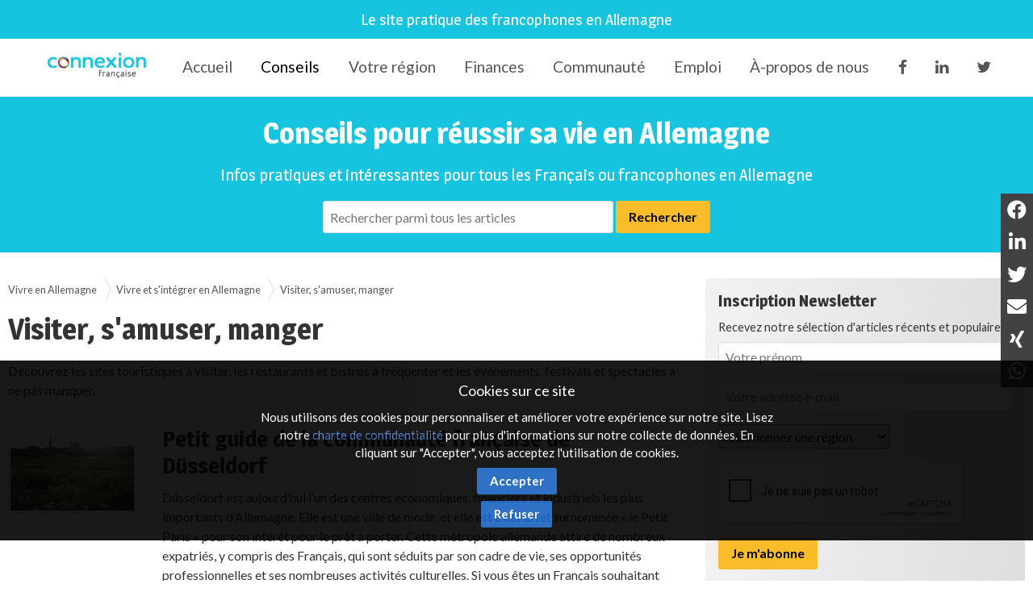

--- FILE ---
content_type: text/html; charset=utf-8
request_url: https://connexion-francaise.com/vivre-en-allemagne/c/visiter-s-amuser-manger-en-allemagne?page=2
body_size: 15275
content:
<!DOCTYPE html>
<html lang='fr'>
  <head>
    <title>Visiter, s&#39;amuser, manger - Connexion-Française</title>
      <meta name="description" content="Découvrez les sites touristiques à visiter, les restaurants et bistros à fréquenter et les événements, festivals et spectacles à ne pas manquer." />

      <script async src="https://www.googletagmanager.com/gtag/js?id=G-HY3C5F22PS"></script>
  <script>
    window.dataLayer = window.dataLayer || [];
    function gtag(){dataLayer.push(arguments);}
    gtag('js', new Date());
    gtag('config', 'G-HY3C5F22PS', { 'anonymize_ip': true });
  </script>


    <meta name="viewport" content="width=device-width,initial-scale=1" />
    <script src="https://code.jquery.com/jquery-2.2.4.min.js" integrity="sha256-BbhdlvQf/xTY9gja0Dq3HiwQF8LaCRTXxZKRutelT44=" crossorigin="anonymous"></script>
    <script src="https://code.jquery.com/ui/1.12.1/jquery-ui.min.js" integrity="sha256-VazP97ZCwtekAsvgPBSUwPFKdrwD3unUfSGVYrahUqU=" crossorigin="anonymous"></script>
    <link rel="stylesheet" href="/fontawesome/css/selected.css?202212281711">
    <link rel="stylesheet" media="all" href="/assets/application-ee79e6fd4d0b327d82f62b26a08377df4d673d19303da69fd2ad1b89f14a2076.css" />
    <script src="/assets/application-301390ee35fc33776f264e640845cbaeb71352d58990d8ff353bce989ee9b43d.js"></script>
    <script src="/javascripts/cookie.js"></script>
    <meta name="csrf-param" content="authenticity_token" />
<meta name="csrf-token" content="NODcN5lo8/D/Szu7gw31t0jk7UsskPGaVIPwo3g6Flwa8QSitfRBvTWPRfZfe9HYYiZDi5d8JJfKJx1xkXUF4Q==" />

    <link href="https://www.connexion-francaise.com/favicon.ico" rel="shortcut icon" />
    <link rel="icon" href="https://www.connexion-francaise.com/favicon.ico" type="image/ico" />
    <link rel="manifest" href="/manifest.json">

    <meta name="msvalidate.01" content="335AA50BA039D1B9E0D75DEEF2BB4D86" />

    <link rel="apple-touch-icon" sizes="57x57" href="https://www.connexion-francaise.com/apple-icon-57x57.png">
    <link rel="apple-touch-icon" sizes="76x76" href="https://www.connexion-francaise.com/apple-icon-76x76.png">
    <link rel="apple-touch-icon" sizes="120x120" href="https://www.connexion-francaise.com/apple-icon-120x120.png">
    <link rel="apple-touch-icon" sizes="152x152" href="https://www.connexion-francaise.com/apple-icon-152x152.png">
    <link rel="apple-touch-icon" sizes="180x180" href="https://www.connexion-francaise.com/apple-icon-180x180.png">
    <link rel="icon" sizes="192x192" type="image/png" href="https://www.connexion-francaise.com/android-icon-192x192.png">

    <meta name="application-name" content="Connexion Francaise"/>
    <meta name="msapplication-TileColor" content="#FFFFFF"/>
    <meta name="msapplication-TileImage" content="https://www.connexion-francaise.com/ms-icon-144x144.png" />
    <meta name="msapplication-starturl" content="https://www.connexion-francaise.com/" />
    <meta name="msapplication-square70x70logo" content="https://www.connexion-francaise.com/ms-icon-70x70.png"/>
    <meta name="msapplication-square150x150logo" content="https://www.connexion-francaise.com/ms-icon-150x150.png"/>
    <meta name="msapplication-square310x310logo" content="https://www.connexion-francaise.com/ms-icon-310x310.png"/>
    <meta name="msapplication-navbutton-color" content="#424040" />
    <meta name="msapplication-tooltip" content="Connexion Francaise" />
    <meta name="theme-color" content="#424040">

    <meta name="apple-mobile-web-app-capable" content="yes">
    <meta name="mobile-web-app-capable" content="yes">

    

    <script type='application/ld+json'>
    { "@context" : "http://schema.org",
      "@type" : "Organization",
      "name" : "Connexion Française",
      "address": {
          "@type": "PostalAddress",
          "addressCountry": "France",
          "addressLocality": "Lyon",
          "addressRegion": "Rhône",
          "postalCode": "69007",
          "streetAddress": "18 Avenue Félix Faure",
          "email": "info@connexion-francaise.com",
          "telephone": "+33 (0)177-77-65-49",
          "alternateName": "Eureo Holding SAS",
          "description": "Visiter, s&#39;amuser, manger - Connexion-Française"
      },
      "email": "info@connexion-francaise.com",
      "legalName": "Eureo Holding SAS",
      "telephone": "+33 (0)177-77-65-49",
      "url" : "https://www.connexion-francaise.com/",
      "logo" : "https://www.connexion-francaise.com/android-icon-192x192.png",
      "sameAs" : [
        "http://twitter.com/connexionfr"]
    }
    </script>

    <script type="application/ld+json">
      {
        "@context": "http://schema.org",
        "@type": "WebSite",
        "@id":"https://www.connexion-francaise.com/",
        "url": "https://www.connexion-francaise.com/",
        "headline": "Connexion Française",
        "mainEntityOfPage": "https://www.connexion-francaise.com/",
        "publisher": {
            "@type": "Organization",
            "name": "Connexion Française",
            "logo": {
                "@type": "ImageObject",
                "url": "https://www.connexion-francaise.com/android-icon-192x192.png",
                "width": 192,
                "height": 192
             }
        },
        "potentialAction": [{
          "@type": "SearchAction",
          "target": {
            "@type": "EntryPoint",
            "urlTemplate": "https://www.connexion-francaise.com/recherche?query={search_term}"
          },
          "query": "required",
          "query-input": "name=search_term"
        }]
      }
    </script>

    <script type="application/ld+json">
      {
       "@context": "http://schema.org",
       "@type": "BreadcrumbList",
       "itemListElement":
       [
        {
         "@type": "ListItem",
         "position": 1,
         "item":
         {
           "@id": "https://www.connexion-francaise.com/",
           "name": "Accueil"
          }
        },
        {
         "@type": "ListItem",
         "position": 2,
         "item":
         {

           "@id": "https://www.connexion-francaise.com/vivre-en-allemagne",
           "name": "Conseils"
         }
        },
        {
         "@type": "ListItem",
         "position": 3,
         "item":
         {
           "@id": "https://www.connexion-francaise.com/votre-region/baden-wurttemberg",
           "name": "Baden-Württemberg"
         }
        },
        {
         "@type": "ListItem",
         "position": 4,
         "item":
         {
           "@id": "https://www.connexion-francaise.com/votre-region/bayern",
           "name": "Bayern"
         }
        },
        {
         "@type": "ListItem",
         "position": 5,
         "item":
         {
           "@id": "https://www.connexion-francaise.com/votre-region/berlin",
           "name": "Berlin"
         }
        },
        {
         "@type": "ListItem",
         "position": 6,
         "item":
         {
           "@id": "https://www.connexion-francaise.com/votre-region/brandenburg",
           "name": "Brandenburg"
         }
        },
        {
         "@type": "ListItem",
         "position": 7,
         "item":
         {
           "@id": "https://www.connexion-francaise.com/votre-region/bremen",
           "name": "Bremen"
         }
        },
        {
         "@type": "ListItem",
         "position": 8,
         "item":
         {
           "@id": "https://www.connexion-francaise.com/votre-region/hamburg",
           "name": "Hamburg"
         }
        },
        {
         "@type": "ListItem",
         "position": 9,
         "item":
         {
           "@id": "https://www.connexion-francaise.com/votre-region/hessen",
           "name": "Hessen"
         }
        },
        {
         "@type": "ListItem",
         "position": 10,
         "item":
         {
           "@id": "https://www.connexion-francaise.com/votre-region/mecklenburg-vorpommern",
           "name": "Mecklenburg-Vorpommern"
         }
        },
        {
         "@type": "ListItem",
         "position": 11,
         "item":
         {
           "@id": "https://www.connexion-francaise.com/votre-region/niedersachsen",
           "name": "Niedersachsen"
         }
        },
        {
         "@type": "ListItem",
         "position": 12,
         "item":
         {
           "@id": "https://www.connexion-francaise.com/votre-region/nordrhein-westfalen",
           "name": "Nordrhein-Westfalen"
         }
        },
        {
         "@type": "ListItem",
         "position": 13,
         "item":
         {
           "@id": "https://www.connexion-francaise.com/votre-region/rheinland-pfalz",
           "name": "Rheinland-Pfalz"
         }
        },
        {
         "@type": "ListItem",
         "position": 14,
         "item":
         {
           "@id": "https://www.connexion-francaise.com/votre-region/saarland",
           "name": "Saarland"
         }
        },
        {
         "@type": "ListItem",
         "position": 15,
         "item":
         {
           "@id": "https://www.connexion-francaise.com/votre-region/sachsen",
           "name": "Sachsen"
         }
        },
        {
         "@type": "ListItem",
         "position": 16,
         "item":
         {
           "@id": "https://www.connexion-francaise.com/votre-region/sachsen-anhalt",
           "name": "Sachsen-Anhalt"
         }
        },
        {
         "@type": "ListItem",
         "position": 17,
         "item":
         {
           "@id": "https://www.connexion-francaise.com/votre-region/schleswig-holstein",
           "name": "Schleswig-Holstein"
         }
        },
        {
         "@type": "ListItem",
         "position": 18,
         "item":
         {
           "@id": "https://www.connexion-francaise.com/votre-region/thuringen",
           "name": "Thüringen"
         }
        },
        {
         "@type": "ListItem",
         "position": 19,
         "item":
         {
           "@id": "https://www.connexion-francaise.com/services/thomas-desray",
           "name": "Assurances et finances"
         }
        },
        {
         "@type": "ListItem",
         "position": 20,
         "item":
         {
           "@id": "https://www.connexion-francaise.com/communaute",
           "name": "Communauté"
         }
        },
        {
         "@type": "ListItem",
         "position": 21,
         "item":
         {
           "@id": "https://www.connexion-francaise.com/trouver-emploi-en-allemagne",
           "name": "Emploi"
         }
        },
        {
         "@type": "ListItem",
         "position": 22,
         "item":
         {
           "@id": "https://www.connexion-francaise.com/a/a-propos-de-nous",
           "name": "À-propos de nous"
         }
        }
       ]
      }
    </script>

    <style>

      #delphi-bubble-trigger { width: 70px !important; height: 70px !important; }

    </style>

  </head>
  <body class='live_in_germany live_in_germany-category'>
    


    <header id="topheader">
      <h2 id="topheader-title">Le site pratique des francophones en Allemagne</h2>
      <h2 id="homescreen-message" style="display: none; font-size:11px;">Vous pouvez maintenant <a id="homescreen-button" href="#">ajouter Connexion Française à votre écran d'accueil</a></h2>
    </header>

      <nav id="main-navigation">
    <div class="centered-navigation-wrapper">
      <a href="/" class="mobile-logo">
        <img src="/assets/logo_cf50-47c781464c96f33c3133f20a2607a537bb6b4df4088edccc0c68153550cbed75.jpg" alt="Logo cf50 47c781464c96f33c3133f20a2607a537bb6b4df4088edccc0c68153550cbed75" />
      </a>
      <a href="#" id="js-centered-navigation-mobile-menu" class="centered-navigation-mobile-menu">MENU</a>
      <nav id="site-menu">
        <ul class="centered-navigation-menu show" id="js-centered-navigation-menu"><li class="logo nav-link"><a href="/">Connexion-Française</a></li><li class="nav-link"><a href="/">Accueil</a></li><li class="nav-link"><a class="current" href="/vivre-en-allemagne">Conseils</a></li><li class="nav-link"><a href="/votre-region">Votre région</a></li><li class="nav-link"><a href="/services/thomas-desray">Finances</a></li><li class="nav-link"><a href="/communaute">Communauté</a></li><li class="nav-link"><a href="/trouver-emploi-en-allemagne">Emploi</a></li><li class="nav-link"><a href="https://www.connexion-francaise.com/a/a-propos-de-nous">À-propos de nous</a></li><li class="nav-link"><a target="_blank" href="https://www.facebook.com/FanFrancoAllemand.DeutschFranzoesischFan"><i class='fa fa-facebook'></i></a></li><li class="nav-link"><a target="_blank" href="https://www.linkedin.com/groups/1772532"><i class='fa fa-linkedin'></i></a></li><li class="nav-link"><a target="_blank" href="https://twitter.com/connexionfr"><i class='fa fa-twitter'></i></a></li></ul>
      </nav>
    </div>
  </nav>

  <script>

    $('#js-centered-navigation-mobile-menu').click(function() {

      $('#site-menu').toggle();

    });

  </script>


    
<div id="title">
  <div class="wrapper">
    <h1>Conseils pour réussir sa vie en Allemagne</h1>
    <h2>Infos pratiques et intéressantes pour tous les Français ou francophones en Allemagne</h2>
    <form class="search-form" action="/recherche" accept-charset="UTF-8" method="get"><input name="utf8" type="hidden" value="&#x2713;" />
  <input type="text" name="query" id="query" placeholder="Rechercher parmi tous les articles" class="query" />
  <input type="submit" name="commit" value="Rechercher" />
</form>
  </div>
</div>


<div id="main">
  <div id="content" class="articles" itemscope itemtype="http://schema.org/ItemList">
    <div class="breadcrumb"><a href="/vivre-en-allemagne">Vivre en Allemagne</a><a href="/vivre-en-allemagne/c/vivre-et-s-integrer-en-allemagne">Vivre et s&#39;intégrer en Allemagne</a><a>Visiter, s&#39;amuser, manger</a></div>
    <div class="articles_title">
      <h1>Visiter, s&#39;amuser, manger</h1>
        <p>Découvrez les sites touristiques à visiter, les restaurants et bistros à fréquenter et les événements, festivals et spectacles à ne pas manquer.</p>

    </div>
    <div class="article" itemscope itemtype="http://schema.org/ListItem" itemprop="itemListElement">
  <div class="image"><a href="/votre-region/a/bienvenue-a-dusseldorf"><img itemprop="image" src="https://connexion-francaise.com/system/images/data/000/002/854/small/alexandra-b--0-L6j3r7Hg-unsplash_%281%29.jpg?1714399531" alt="Alexandra b  0 l6j3r7hg unsplash %281%29" /></a></div>
  <div class="title">
    <h3 itemprop="name"><a itemprop="url" href="/votre-region/a/bienvenue-a-dusseldorf">Petit guide de la communauté française de Düsseldorf</a></h3>
    <p>Düsseldorf est aujourd’hui l’un des centres économiques, financiers et industriels les plus importants d’Allemagne. Elle est une ville de mode, et elle est à cet effet surnommée « le Petit Paris » pour son intérêt  pour le prêt a porter.  Cette métropole allemande attire de nombreux expatriés, y compris des Français, qui sont séduits par son cadre de vie, ses opportunités professionnelles et ses nombreuses activités culturelles. Si vous êtes un Français souhaitant vivre à Düsseldorf, voici un guide pour vous aider à vous intégrer et à profiter pleinement de votre expérience dans cette ville.</p>

    <div class="categories">
      <a href="/vivre-en-allemagne/c/visiter-s-amuser-manger-en-allemagne">Visiter, s&#39;amuser, manger</a>, <a href="/votre-region/nordrhein-westfalen">Nordrhein-Westfalen</a>, <a href="/votre-region/cologne-ccc910b1-4e33-4c86-8d81-21635ddddc8c">Düsseldorf</a>
    </div>
    <span style="display:none;" itemprop="position" hidden="">331</span>
  </div>
</div>
<div class="article" itemscope itemtype="http://schema.org/ListItem" itemprop="itemListElement">
  <div class="image"><a href="/votre-region/a/envie-de-balades-a-hambourg"><img itemprop="image" src="https://connexion-francaise.com/system/images/data/000/002/788/small/hamburg-5286863_640.jpg?1714036570" alt="Hamburg 5286863 640" /></a></div>
  <div class="title">
    <h3 itemprop="name"><a itemprop="url" href="/votre-region/a/envie-de-balades-a-hambourg">Top 10 de belles balades et promenades à Hambourg</a></h3>
    <p>Hambourg est une ville portuaire pleine de charme, riche en espaces verts et en sites pittoresques. Les promenades dans cette ville offrent des paysages variés, allant des parcs luxuriants aux quartiers historiques, en passant par les rives de l&#39;Elbe. Voici notre top 10 des meilleures balades et promenades à Hambourg pour découvrir toute la beauté de la ville.</p>

    <div class="categories">
      <a href="/vivre-en-allemagne/c/visiter-s-amuser-manger-en-allemagne">Visiter, s&#39;amuser, manger</a>, <a href="/votre-region/hamburg">Hamburg</a>
    </div>
    <span style="display:none;" itemprop="position" hidden="">342</span>
  </div>
</div>
<div class="article" itemscope itemtype="http://schema.org/ListItem" itemprop="itemListElement">
  <div class="image"><a href="/votre-region/a/usedom-la-baignoire-de-berlin"><img itemprop="image" src="https://connexion-francaise.com/system/images/data/000/000/039/small/usedomkarte.jpg?1435934739" alt="Usedomkarte" /></a></div>
  <div class="title">
    <h3 itemprop="name"><a itemprop="url" href="/votre-region/a/usedom-la-baignoire-de-berlin">Découvrez l&#39;île d&#39;Usedom</a></h3>
    <p>L&#39;île d&#39;Usedom, située dans la mer Baltique, est un joyau caché de l&#39;Allemagne. Elle est souvent qualifiée de perle de la mer Baltique en raison de ses plages de sable fin, de ses forêts verdoyantes et de ses charmantes stations balnéaires. Dans cet article, nous allons explorer les merveilles de cette île pittoresque et découvrir pourquoi elle est une destination idéale pour les amateurs de nature, d&#39;histoire et de détente.</p>

    <div class="categories">
      <a href="/votre-region/berlin">Berlin</a>, <a href="/vivre-en-allemagne/c/visiter-s-amuser-manger-en-allemagne">Visiter, s&#39;amuser, manger</a>
    </div>
    <span style="display:none;" itemprop="position" hidden="">107</span>
  </div>
</div>
<div class="article" itemscope itemtype="http://schema.org/ListItem" itemprop="itemListElement">
  <div class="image"><a href="/votre-region/a/bars-et-restos-testes-par-des-francais-sur-hambourg"><img itemprop="image" src="https://connexion-francaise.com/system/images/data/000/002/773/small/vienna-647328_640.jpg?1713878183" alt="Vienna 647328 640" /></a></div>
  <div class="title">
    <h3 itemprop="name"><a itemprop="url" href="/votre-region/a/bars-et-restos-testes-par-des-francais-sur-hambourg">Top 10 des restaurants français à Hambourg</a></h3>
    <p>Hambourg compte d&#39;innombrables restaurants français - mais ce qui est vraiment surprenant, c&#39;est l&#39;éventail culinaire : de la cuisine classique de brasserie aux bistrots décontractés, en passant par les restaurants étoilés dans lesquels la cuisine française est la base de nouvelles créations créatives. À côté d&#39;adresses pérennes chargées d&#39;histoire et de tradition, on trouve également une nouvelle génération de restaurateurs et de cuisiniers qui perpétuent la splendeur de la cuisine française, la développent et la redéfinissent parfois entièrement.  Voici ma liste des dix meilleurs Restos français actuels de la ville hanséatique !</p>

    <div class="categories">
      <a href="/vivre-en-allemagne/c/visiter-s-amuser-manger-en-allemagne">Visiter, s&#39;amuser, manger</a>, <a href="/votre-region/hamburg">Hamburg</a>
    </div>
    <span style="display:none;" itemprop="position" hidden="">267</span>
  </div>
</div>
<div class="article" itemscope itemtype="http://schema.org/ListItem" itemprop="itemListElement">
  <div class="image"><a href="/votre-region/a/les-marches-aux-puces-d-hambourg"><img itemprop="image" src="https://connexion-francaise.com/system/images/data/000/002/677/small/flea-market-1882817_1280.jpg?1713349830" alt="Flea market 1882817 1280" /></a></div>
  <div class="title">
    <h3 itemprop="name"><a itemprop="url" href="/votre-region/a/les-marches-aux-puces-d-hambourg">Top 7 des marchés aux puces et brocantes de Hambourg à connaître </a></h3>
    <p>Si vous aimez les marchés aux puces, vous serez heureux de découvrir le grand choix de marchés aux puces à Hambourg et dans les environs. Nous vous souhaitons beaucoup de plaisir à fouiller ! Voici nos 7 favoris !</p>

    <div class="categories">
      <a href="/vivre-en-allemagne/c/visiter-s-amuser-manger-en-allemagne">Visiter, s&#39;amuser, manger</a>, <a href="/votre-region/hamburg">Hamburg</a>, <a href="/vivre-en-allemagne/c/quotidien-et-consommation">Quotidien et consommation</a>
    </div>
    <span style="display:none;" itemprop="position" hidden="">571</span>
  </div>
</div>
<div class="article" itemscope itemtype="http://schema.org/ListItem" itemprop="itemListElement">
  <div class="image"><a href="/votre-region/a/faire-du-sport-a-berlin"><img itemprop="image" src="https://connexion-francaise.com/system/images/data/000/002/630/small/berlin-661468_1280.jpg?1713196095" alt="Berlin 661468 1280" /></a></div>
  <div class="title">
    <h3 itemprop="name"><a itemprop="url" href="/votre-region/a/faire-du-sport-a-berlin">Faire du sport à Berlin: trouver un club ou une association </a></h3>
    <p>Amateur de sport ? Besoin de retrouver la forme avant l’été ? Vous trouverez ici plein d’idées utiles et de liens pour assouvir vos pulsions sportives… Berlin, la capitale animée de l&#39;Allemagne, offre de nombreuses opportunités pour les amateurs de sport de rester actifs et en forme. Que vous soyez un habitant local ou un visiteur de passage, voici quelques conseils pour profiter au maximum des installations sportives de Berlin. </p>

    <div class="categories">
      <a href="/votre-region/berlin">Berlin</a>, <a href="/vivre-en-allemagne/c/visiter-s-amuser-manger-en-allemagne">Visiter, s&#39;amuser, manger</a>, <a href="/vivre-en-allemagne/c/quotidien-et-consommation">Quotidien et consommation</a>
    </div>
    <span style="display:none;" itemprop="position" hidden="">204</span>
  </div>
</div>
<div class="article" itemscope itemtype="http://schema.org/ListItem" itemprop="itemListElement">
  <div class="image"><a href="/vivre-en-allemagne/la-reeperbahn-beaucoup-plus-que-du-sexe"><img itemprop="image" src="https://connexion-francaise.com/system/images/data/000/002/559/small/hamburg-1047028_1280.jpg?1712831254" alt="Hamburg 1047028 1280" /></a></div>
  <div class="title">
    <h3 itemprop="name"><a itemprop="url" href="/vivre-en-allemagne/la-reeperbahn-beaucoup-plus-que-du-sexe">Reeperbahn – beaucoup plus que du sexe !</a></h3>
    <p>Si l’on demandait aux allemands quels mots ils associent au Reeperbahn, beaucoup d’entre eux répondraient : sex-shops et maisons closes. Ce n’est pas pour rien que le Reeperbahn est surnommé «die sündige Meile », l’avenue des péchés. Mais cette rue de 930 mètres, située dans le quartier de St. Pauli à Hambourg, offre bien plus que du sexe. Saviez-vous que les Beatles ont commencé leur carrière dans le “Star-Club” ? Et que l’un des premiers cinémas en Allemagne était celui de Eberhard Knopf sur la Spielbudenplatz ?</p>

    <div class="categories">
      <a href="/vivre-en-allemagne/c/obtenir-des-services-en-allemagne-telephone-internet-television-etc">Téléphone, internet, télévision</a>, <a href="/vivre-en-allemagne/c/visiter-s-amuser-manger-en-allemagne">Visiter, s&#39;amuser, manger</a>, <a href="/vivre-en-allemagne/c/us-coutumes-et-traditions">Us, coutumes et traditions</a>
    </div>
    <span style="display:none;" itemprop="position" hidden="">457</span>
  </div>
</div>
<div class="article" itemscope itemtype="http://schema.org/ListItem" itemprop="itemListElement">
  <div class="image"><a href="/votre-region/a/brasseries-en-nrw-deux-bieres-deux-saveurs-la-kolsch-et-la-alt"><img itemprop="image" src="https://connexion-francaise.com/system/images/data/000/002/555/small/cologne-4873905_1280_%281%29.jpg?1712829873" alt="Cologne 4873905 1280 %281%29" /></a></div>
  <div class="title">
    <h3 itemprop="name"><a itemprop="url" href="/votre-region/a/brasseries-en-nrw-deux-bieres-deux-saveurs-la-kolsch-et-la-alt">Brasseries à Cologne et Düsseldorf, deux bières, deux saveurs : la Kölsch et la Alt.</a></h3>
    <p>Les villes de Cologne et de Düsseldorf, situées dans la région de Rhénanie-du-Nord-Westphalie en Allemagne, sont non seulement réputées pour leur riche histoire et leur architecture fascinante, mais aussi pour leurs bières uniques et traditionnelles. Deux bières en particulier, la Kölsch de Cologne et la Alt de Düsseldorf, captivent les amateurs de bière du monde entier avec leurs saveurs distinctes et leurs traditions brassicoles ancestrales.</p>

    <div class="categories">
      <a href="/vivre-en-allemagne/c/visiter-s-amuser-manger-en-allemagne">Visiter, s&#39;amuser, manger</a>, <a href="/votre-region/nordrhein-westfalen">Nordrhein-Westfalen</a>
    </div>
    <span style="display:none;" itemprop="position" hidden="">371</span>
  </div>
</div>
<div class="article" itemscope itemtype="http://schema.org/ListItem" itemprop="itemListElement">
  <div class="image"><a href="/votre-region/a/kaiserslautern-une-ville-a-decouvrir"><img itemprop="image" src="https://connexion-francaise.com/system/images/data/000/002/537/small/buildings-7070599_1280.jpg?1712763892" alt="Buildings 7070599 1280" /></a></div>
  <div class="title">
    <h3 itemprop="name"><a itemprop="url" href="/votre-region/a/kaiserslautern-une-ville-a-decouvrir">Kaiserslautern, une ville à découvrir</a></h3>
    <p>Kaiserslautern, une ville riche en histoire, nichée au cœur de la région du Palatinat en Allemagne, est une destination à ne pas manquer pour les voyageurs avides de découvertes. Que vous soyez passionné d&#39;histoire, amateur de culture ou simplement en quête d&#39;aventure, Kaiserslautern offre une multitude d&#39;expériences inoubliables.</p>

    <div class="categories">
      <a href="/vivre-en-allemagne/c/visiter-s-amuser-manger-en-allemagne">Visiter, s&#39;amuser, manger</a>, <a href="/votre-region/rheinland-pfalz">Rheinland-Pfalz</a>
    </div>
    <span style="display:none;" itemprop="position" hidden="">372</span>
  </div>
</div>
<div class="article" itemscope itemtype="http://schema.org/ListItem" itemprop="itemListElement">
  <div class="image"><a href="/votre-region/a/les-comedies-musicales-a-hambourg"><img itemprop="image" src="https://connexion-francaise.com/system/images/data/000/002/531/small/hamburg-1118747_1280.jpg?1712762390" alt="Hamburg 1118747 1280" /></a></div>
  <div class="title">
    <h3 itemprop="name"><a itemprop="url" href="/votre-region/a/les-comedies-musicales-a-hambourg">Les comédies musicales à Hambourg</a></h3>
    <p>Vous aimez les comédies musicales ? Alors Hambourg est fait pour vous ! En effet, riche d’une programmation digne de Broadway, Hambourg offre de nombreuses opportunités de sorties et se hisse au rang de capitale allemande de la comédie musicale. Hambourg, la porte d&#39;entrée sur l&#39;Elbe, est depuis longtemps une plaque tournante culturelle en Europe. Parmi ses nombreux attraits, les comédies musicales occupent une place de choix. Avec une scène artistique dynamique et des productions de renommée mondiale, la ville offre une expérience théâtrale incomparable.  </p>

    <div class="categories">
      <a href="/vivre-en-allemagne/c/visiter-s-amuser-manger-en-allemagne">Visiter, s&#39;amuser, manger</a>, <a href="/votre-region/hamburg">Hamburg</a>
    </div>
    <span style="display:none;" itemprop="position" hidden="">374</span>
  </div>
</div>

    <div class="pagination"><a class="previous_page" rel="prev start" href="/vivre-en-allemagne/c/visiter-s-amuser-manger-en-allemagne?page=1">&#8592; Précédent</a> <a rel="prev start" href="/vivre-en-allemagne/c/visiter-s-amuser-manger-en-allemagne?page=1">1</a> <em class="current">2</em> <a rel="next" href="/vivre-en-allemagne/c/visiter-s-amuser-manger-en-allemagne?page=3">3</a> <a href="/vivre-en-allemagne/c/visiter-s-amuser-manger-en-allemagne?page=4">4</a> <a href="/vivre-en-allemagne/c/visiter-s-amuser-manger-en-allemagne?page=5">5</a> <a href="/vivre-en-allemagne/c/visiter-s-amuser-manger-en-allemagne?page=6">6</a> <a href="/vivre-en-allemagne/c/visiter-s-amuser-manger-en-allemagne?page=7">7</a> <a href="/vivre-en-allemagne/c/visiter-s-amuser-manger-en-allemagne?page=8">8</a> <a href="/vivre-en-allemagne/c/visiter-s-amuser-manger-en-allemagne?page=9">9</a> <a class="next_page" rel="next" href="/vivre-en-allemagne/c/visiter-s-amuser-manger-en-allemagne?page=3">Suivant &#8594;</a></div>
  </div>

  <div id="sidebar">
  <section id="newsletter" class="newsletter-position">
  <div class="wrapper">
    <h3>Inscription Newsletter</h3>
    <p>Recevez notre sélection d&#39;articles récents et populaires.</p>

    <form class="new_newsletter" id="new_newsletter" action="/newsletter" accept-charset="UTF-8" method="post"><input name="utf8" type="hidden" value="&#x2713;" /><input type="hidden" name="authenticity_token" value="Vlc/bBw2lfNpO/P7zSzJ+/4FKW2MoquOfVmd1o/2BKV4Ruf5MKonvqP/jbYRWu2U1MeHrTdOfoPj/XAEZrkXGA==" />
  
  <input placeholder="Votre prénom" size="70" type="text" name="newsletter[firstname]" id="newsletter_firstname" />
  <input placeholder="Votre adresse e-mail" size="70" type="email" name="newsletter[email]" id="newsletter_email" />
  <select name="newsletter[land]" id="newsletter_land"><option value="">Sélectionnez une région</option>
<option value="badenwuerttemberg">Baden-Württemberg</option>
<option value="bayern">Bayern</option>
<option value="berlin">Berlin</option>
<option value="brandeburg">Brandenburg</option>
<option value="bremen">Bremen</option>
<option value="hambourg">Hamburg</option>
<option value="hessen">Hessen</option>
<option value="mecklenburgvorpommern">Mecklenburg-Vorpommern</option>
<option value="niedersachsen">Niedersachsen</option>
<option value="nordrheinwestfalen">Nordrhein-Westfalen</option>
<option value="rheinlandpfalz">Rheinland-Pfalz</option>
<option value="saarland">Saarland</option>
<option value="sachsen">Sachsen</option>
<option value="sachsenanhalt">Sachsen-Anhalt</option>
<option value="schleswigholstein">Schleswig-Holstein</option>
<option value="thueringen">Thüringen</option></select>
  <script src="https://www.google.com/recaptcha/api.js?hl=fr" async defer></script>
<div data-sitekey="6LeO41sUAAAAAMqvIx3_umF73Icdo1Fa2EppLl5F" class="g-recaptcha "></div>
          <noscript>
            <div>
              <div style="width: 302px; height: 422px; position: relative;">
                <div style="width: 302px; height: 422px; position: absolute;">
                  <iframe
                    src="https://www.google.com/recaptcha/api.js?hl=fr/fallback?k=6LeO41sUAAAAAMqvIx3_umF73Icdo1Fa2EppLl5F"
                    style="width: 302px; height:422px; border-style: none; border:0; overflow: hidden;"
                    title="ReCAPTCHA">
                  </iframe>
                </div>
              </div>
              <div style="width: 300px; height: 60px; border-style: none;
                bottom: 12px; left: 25px; margin: 0px; padding: 0px; right: 25px;
                background: #f9f9f9; border: 1px solid #c1c1c1; border-radius: 3px;">
                <textarea name="g-recaptcha-response"
                  class="g-recaptcha-response"
                  style="width: 250px; height: 40px; border: 1px solid #c1c1c1;
                  margin: 10px 25px; padding: 0px; resize: none;">
                </textarea>
              </div>
            </div>
          </noscript>

  <input type="submit" name="commit" value="Je m&#39;abonne" onclick="tidioChatApi.setVisitorData({email: $(&#39;#newsletter_email&#39;).val(), name: $(&#39;#newsletter_firstname&#39;).val(), tags: [&#39;NL&#39;, &#39;CF&#39;, $(&#39;#newsletter_land&#39;).val(), $(&#39;html&#39;).attr(&#39;lang&#39;)]}); tidioChatApi.messageFromOperator(&#39;Merci !&#39;);" />
</form>
  </div>
</section>

  <!--<a href="https://www.connexio-career.com"></a>-->
      <div class="categories">
      <h3>Catégories</h3>
      <ul>
            <li class="topcategory"><a href="/vivre-en-allemagne/c/planifier-son-expatriation">S&#39;installer en Allemagne</a></li>
              <li class="subcategory"><a href="/vivre-en-allemagne/c/une-sous-categorie">Langue allemande</a></li>
              <li class="subcategory"><a href="/vivre-en-allemagne/c/comprendre-les-formalites-et-questions-administratives-en-allemagne">Formalités et questions administratives</a></li>
              <li class="subcategory"><a href="/vivre-en-allemagne/c/demenager-et-se-loger-en-allemagne">Se loger en Allemagne</a></li>
              <li class="subcategory"><a href="/vivre-en-allemagne/c/obtenir-des-services-en-allemagne-telephone-internet-television-etc">Téléphone, internet, télévision</a></li>
              <li class="subcategory"><a href="/vivre-en-allemagne/c/se-deplacer-en-allemagne-permis-plaquettes-voiture-train-bus-etc">Voiture, train, bus, avion</a></li>
            <li class="topcategory"><a href="/vivre-en-allemagne/c/gerer-ses-finances-et-assurances">Gérer ses finances et assurances en Allemagne</a></li>
              <li class="subcategory"><a href="/vivre-en-allemagne/c/comprendre-les-differentes-assurances-en-allemagne">Couverture santé et autres assurances</a></li>
              <li class="subcategory"><a href="/vivre-en-allemagne/c/finances-et-impots">Impôts, retraite</a></li>
              <li class="subcategory"><a href="/vivre-en-allemagne/c/banques-cartes-financieres">Banques, cartes bancaires</a></li>
            <li class="topcategory"><a href="/vivre-en-allemagne/c/travailler-ou-etudier-en-allemagne">Travailler ou étudier en Allemagne</a></li>
              <li class="subcategory"><a href="/vivre-en-allemagne/c/trouver-un-emploi-en-allemagne">Emploi, stage et V.I.E.</a></li>
              <li class="subcategory"><a href="/vivre-en-allemagne/c/etudes-universite">Études, universités</a></li>
            <li class="topcategory"><a href="/vivre-en-allemagne/c/vivre-et-s-integrer-en-allemagne">Vivre et s&#39;intégrer en Allemagne</a></li>
              <li class="subcategory"><a href="/vivre-en-allemagne/c/visiter-s-amuser-manger-en-allemagne">Visiter, s&#39;amuser, manger</a></li>
              <li class="subcategory"><a href="/vivre-en-allemagne/c/quotidien-et-consommation">Quotidien et consommation</a></li>
              <li class="subcategory"><a href="/vivre-en-allemagne/c/us-coutumes-et-traditions">Us, coutumes et traditions</a></li>
              <li class="subcategory"><a href="/vivre-en-allemagne/c/vivre-en-famille-en-allemagne">Famille et enfants</a></li>
              <li class="subcategory"><a href="/vivre-en-allemagne/c/ecoles-et-creches">Écoles et crèches</a></li>
              <li class="subcategory"><a href="/vivre-en-allemagne/c/comprendre-les-differences-culturelles-entre-francais-et-allemands">Différences culturelles entre Français et Allemands</a></li>
              <li class="subcategory"><a href="/vivre-en-allemagne/c/rencontrer-d-autres-francais-et-francophiles-en-allemagne">Rencontre et réseaux francophones</a></li>
              <li class="subcategory"><a href="/vivre-en-allemagne/c/musique-films-livres">musique, films, livres</a></li>
            <li class="topcategory"><a href="/vivre-en-allemagne/c/actualites">Actualités</a></li>
            <li class="topcategory"><a href="/vivre-en-allemagne/c/magazine-parisberlin">Actualités Franco-allemandes</a></li>
            <li class="topcategory"><a href="/vivre-en-allemagne/c/tourisme">Tourisme</a></li>
      </ul>
    </div>


    <div class="most_popular_articles">
      <h3>Articles les plus populaires</h3>
      <ul>
          <li><a href="/vivre-en-allemagne/les-chaines-de-supermarches-en-allemagne">Supermarchés en Allemagne :  adresses incontournables pour vos courses faciles</a></li>
          <li><a href="/vivre-en-allemagne/trouver-un-appartement-en-allemagne">Comment trouver un appartement en Allemagne : Guide du nouveau venu</a></li>
          <li><a href="/vivre-en-allemagne/trouver-un-logement-a-berlin">Trouver un logement à Berlin</a></li>
          <li><a href="/vivre-en-allemagne/les-pneus-neige-en-allemagne-quelques-regles-a-respecter">Les pneus neige en Allemagne : quelques règles à respecter</a></li>
          <li><a href="/vivre-en-allemagne/liste-des-marques-de-bieres-allemandes-les-plus-connues">Liste des marques de bières allemandes les plus connues</a></li>
          <li><a href="/vivre-en-allemagne/les-impots-en-allemagne">Les impôts en Allemagne : comment s&#39;y retrouver</a></li>
          <li><a href="/vivre-en-allemagne/acheter-son-electromenager-en-allemagne">Acheter son électroménager en Allemagne</a></li>
          <li><a href="/vivre-en-allemagne/acheter-un-bien-immobilier-en-allemagne">Acheter un bien immobilier en Allemagne : les 7 étapes clés</a></li>
          <li><a href="/vivre-en-allemagne/les-loyers-en-allemagne-index-des-villes-allemandes-les-plus-cheres">Les loyers en Allemagne : index des villes allemandes les plus chères en 2024</a></li>
          <li><a href="/vivre-en-allemagne/modeles-de-lettre-type-en-allemand-resiliation-de-contrat-changement-d-adresse-etc">Lettre de résiliation de contrat en Allemagne : exemples et modèles</a></li>
      </ul>
    </div>

</div>

</div>


    <div id="privacy-info" style="position: fixed; display: none; width: 100%; background: rgb(0, 0, 0) none repeat scroll 0% 0%; font-size: 15px; color: rgb(255, 255, 255); z-index: 10; padding: 16px; bottom: 50px; opacity:0.9;">

      <div id="privacy-title" style="display: block; font-size: 18px; text-align: center; margin: 8px 18px; font-family: Lato; color: rgb(255, 255, 255);">
        Cookies sur ce site
      </div>
      <div id="privacy-message" style="display: block; margin: 8px auto; font-family: Lato, arial; color: rgb(255, 255, 255); text-align: center; line-height: 22px; max-width: 640px;">
        Nous utilisons des cookies pour personnaliser et améliorer votre expérience sur notre site. Lisez notre <a href="https://www.connexion-francaise.com/privacy" target="_blank">charte de confidentialité</a> pour plus d'informations sur notre collecte de données. En cliquant sur "Accepter", vous acceptez l'utilisation de cookies.
      </div>

      <button id="privacy-button" style="top: 40%; border: 0px none; background: rgb(24, 97, 191) none repeat scroll 0% 0%; color: rgb(255, 255, 255) !important; padding: 9px 16px; cursor: pointer; border-radius: 2px; font-family: Lato; font-size: 15px; display: block; margin: 8px auto auto; font-weight: bold;">Accepter</button>

      <button id="refusal-button" style="top: 40%; border: 0px none; background: rgb(24, 97, 191) none repeat scroll 0% 0%; color: rgb(255, 255, 255) !important; padding: 9px 16px; cursor: pointer; border-radius: 2px; font-family: Lato; font-size: 15px; display: block; margin: 8px auto auto; font-weight: bold;">Refuser</button>

    </div>

    <script>

      $('#refusal-button').click(function () {
          var cookies = document.cookie.split("; ");
          for (var c = 0; c < cookies.length; c++) {
              var d = window.location.hostname.split(".");
              while (d.length > 0) {
                  var cookieBase = encodeURIComponent(cookies[c].split(";")[0].split("=")[0]) + '=; expires=Thu, 01-Jan-1970 00:00:01 GMT; domain=' + d.join('.') + ' ;path=';
                  var p = location.pathname.split('/');
                  document.cookie = cookieBase + '/';
                  while (p.length > 0) {
                      document.cookie = cookieBase + p.join('/');
                      p.pop();
                  };
                  d.shift();
              }
          }
          $('#privacy-info').hide();
      })();

    </script>

    <footer>
      <a href="/impressum">Impressum</a>
      <a href="/contact">Contact</a>
      <a href="/privacy">Charte de confidentialité</a>
    </footer>

    <!-- Facebook Pixel Code -->
<script>
  !function(f,b,e,v,n,t,s){if(f.fbq)return;n=f.fbq=function(){n.callMethod?
  n.callMethod.apply(n,arguments):n.queue.push(arguments)};if(!f._fbq)f._fbq=n;
  n.push=n;n.loaded=!0;n.version='2.0';n.queue=[];t=b.createElement(e);t.async=!0;
  t.src=v;s=b.getElementsByTagName(e)[0];s.parentNode.insertBefore(t,s)}(window,
  document,'script','https://connect.facebook.net/en_US/fbevents.js');
  fbq('init', '145644509328794'); // Insert your pixel ID here.
  fbq('track', 'PageView');
</script>
<noscript><img height="1" width="1" style="display:none" alt="fb-pixel"
  src="https://www.facebook.com/tr?id=145644509328794&ev=PageView&noscript=1"
  /></noscript>
<!-- DO NOT MODIFY -->
<!-- End Facebook Pixel Code -->



    <script id="delphi-bubble-script">

      window.delphi = {...(window.delphi ?? {}) };

      window.delphi.bubble = {

        config: "a9015ce3-6100-4c81-8e29-131efc8fd6b0",

        overrides: {

          landingPage: "OVERVIEW",

        },

        trigger: {

          color: "#2864AF",

        },

      };

    </script>

    <script id="delphi-bubble-bootstrap" src="https://embed.delphi.ai/loader.js"></script>

    <div id="shares">

      <a href="https://www.facebook.com/dialog/share?app_id=376994062787605&display=popup&href=https%3A%2F%2Fconnexion-francaise.com%2Fvivre-en-allemagne%2Fc%2Fvisiter-s-amuser-manger-en-allemagne&redirect_uri=https%3A%2F%2Fwww.connexion-francaise.com%2F" class="share" target="_blank"><i class="fab fa-facebook-f"></i></a>
      <a href="https://www.linkedin.com/sharing/share-offsite/?url=https%3A%2F%2Fconnexion-francaise.com%2Fvivre-en-allemagne%2Fc%2Fvisiter-s-amuser-manger-en-allemagne" class="share" target="_blank"><i class="fab fa-linkedin-in"></i></a>
      <a href="https://twitter.com/intent/tweet?text=Connexion%20Française&url=https%3A%2F%2Fconnexion-francaise.com%2Fvivre-en-allemagne%2Fc%2Fvisiter-s-amuser-manger-en-allemagne" class="share" target="_blank"><i class="fab fa-twitter"></i></a>
      <a href="mailto:email@example.com?subject=Connexion%20Française&body=https%3A%2F%2Fconnexion-francaise.com%2Fvivre-en-allemagne%2Fc%2Fvisiter-s-amuser-manger-en-allemagne" class="share" target="_blank"><i class="fas fa-envelope"></i></a>
      <a href="https://login.xing.com/?dest_url=https%3A%2F%2Fwww.xing.com%2Fsocial%2Fshare%2Fspi%3Furl%3Dhttps%3A%2F%2Fconnexion-francaise.com%2Fvivre-en-allemagne%2Fc%2Fvisiter-s-amuser-manger-en-allemagne" class="share" target="_blank"><i class="fab fa-xing"></i></a>
      <a href="https://api.whatsapp.com/send?text=Connexion%20Française%20https%3A%2F%2Fconnexion-francaise.com%2Fvivre-en-allemagne%2Fc%2Fvisiter-s-amuser-manger-en-allemagne" class="share" target="_blank"><i class="fab fa-whatsapp"></i></a>

    </div>

  </body>
</html>


--- FILE ---
content_type: text/html; charset=utf-8
request_url: https://www.google.com/recaptcha/api2/anchor?ar=1&k=6LeO41sUAAAAAMqvIx3_umF73Icdo1Fa2EppLl5F&co=aHR0cHM6Ly9jb25uZXhpb24tZnJhbmNhaXNlLmNvbTo0NDM.&hl=fr&v=N67nZn4AqZkNcbeMu4prBgzg&size=normal&anchor-ms=20000&execute-ms=30000&cb=na8oat2aklo
body_size: 49306
content:
<!DOCTYPE HTML><html dir="ltr" lang="fr"><head><meta http-equiv="Content-Type" content="text/html; charset=UTF-8">
<meta http-equiv="X-UA-Compatible" content="IE=edge">
<title>reCAPTCHA</title>
<style type="text/css">
/* cyrillic-ext */
@font-face {
  font-family: 'Roboto';
  font-style: normal;
  font-weight: 400;
  font-stretch: 100%;
  src: url(//fonts.gstatic.com/s/roboto/v48/KFO7CnqEu92Fr1ME7kSn66aGLdTylUAMa3GUBHMdazTgWw.woff2) format('woff2');
  unicode-range: U+0460-052F, U+1C80-1C8A, U+20B4, U+2DE0-2DFF, U+A640-A69F, U+FE2E-FE2F;
}
/* cyrillic */
@font-face {
  font-family: 'Roboto';
  font-style: normal;
  font-weight: 400;
  font-stretch: 100%;
  src: url(//fonts.gstatic.com/s/roboto/v48/KFO7CnqEu92Fr1ME7kSn66aGLdTylUAMa3iUBHMdazTgWw.woff2) format('woff2');
  unicode-range: U+0301, U+0400-045F, U+0490-0491, U+04B0-04B1, U+2116;
}
/* greek-ext */
@font-face {
  font-family: 'Roboto';
  font-style: normal;
  font-weight: 400;
  font-stretch: 100%;
  src: url(//fonts.gstatic.com/s/roboto/v48/KFO7CnqEu92Fr1ME7kSn66aGLdTylUAMa3CUBHMdazTgWw.woff2) format('woff2');
  unicode-range: U+1F00-1FFF;
}
/* greek */
@font-face {
  font-family: 'Roboto';
  font-style: normal;
  font-weight: 400;
  font-stretch: 100%;
  src: url(//fonts.gstatic.com/s/roboto/v48/KFO7CnqEu92Fr1ME7kSn66aGLdTylUAMa3-UBHMdazTgWw.woff2) format('woff2');
  unicode-range: U+0370-0377, U+037A-037F, U+0384-038A, U+038C, U+038E-03A1, U+03A3-03FF;
}
/* math */
@font-face {
  font-family: 'Roboto';
  font-style: normal;
  font-weight: 400;
  font-stretch: 100%;
  src: url(//fonts.gstatic.com/s/roboto/v48/KFO7CnqEu92Fr1ME7kSn66aGLdTylUAMawCUBHMdazTgWw.woff2) format('woff2');
  unicode-range: U+0302-0303, U+0305, U+0307-0308, U+0310, U+0312, U+0315, U+031A, U+0326-0327, U+032C, U+032F-0330, U+0332-0333, U+0338, U+033A, U+0346, U+034D, U+0391-03A1, U+03A3-03A9, U+03B1-03C9, U+03D1, U+03D5-03D6, U+03F0-03F1, U+03F4-03F5, U+2016-2017, U+2034-2038, U+203C, U+2040, U+2043, U+2047, U+2050, U+2057, U+205F, U+2070-2071, U+2074-208E, U+2090-209C, U+20D0-20DC, U+20E1, U+20E5-20EF, U+2100-2112, U+2114-2115, U+2117-2121, U+2123-214F, U+2190, U+2192, U+2194-21AE, U+21B0-21E5, U+21F1-21F2, U+21F4-2211, U+2213-2214, U+2216-22FF, U+2308-230B, U+2310, U+2319, U+231C-2321, U+2336-237A, U+237C, U+2395, U+239B-23B7, U+23D0, U+23DC-23E1, U+2474-2475, U+25AF, U+25B3, U+25B7, U+25BD, U+25C1, U+25CA, U+25CC, U+25FB, U+266D-266F, U+27C0-27FF, U+2900-2AFF, U+2B0E-2B11, U+2B30-2B4C, U+2BFE, U+3030, U+FF5B, U+FF5D, U+1D400-1D7FF, U+1EE00-1EEFF;
}
/* symbols */
@font-face {
  font-family: 'Roboto';
  font-style: normal;
  font-weight: 400;
  font-stretch: 100%;
  src: url(//fonts.gstatic.com/s/roboto/v48/KFO7CnqEu92Fr1ME7kSn66aGLdTylUAMaxKUBHMdazTgWw.woff2) format('woff2');
  unicode-range: U+0001-000C, U+000E-001F, U+007F-009F, U+20DD-20E0, U+20E2-20E4, U+2150-218F, U+2190, U+2192, U+2194-2199, U+21AF, U+21E6-21F0, U+21F3, U+2218-2219, U+2299, U+22C4-22C6, U+2300-243F, U+2440-244A, U+2460-24FF, U+25A0-27BF, U+2800-28FF, U+2921-2922, U+2981, U+29BF, U+29EB, U+2B00-2BFF, U+4DC0-4DFF, U+FFF9-FFFB, U+10140-1018E, U+10190-1019C, U+101A0, U+101D0-101FD, U+102E0-102FB, U+10E60-10E7E, U+1D2C0-1D2D3, U+1D2E0-1D37F, U+1F000-1F0FF, U+1F100-1F1AD, U+1F1E6-1F1FF, U+1F30D-1F30F, U+1F315, U+1F31C, U+1F31E, U+1F320-1F32C, U+1F336, U+1F378, U+1F37D, U+1F382, U+1F393-1F39F, U+1F3A7-1F3A8, U+1F3AC-1F3AF, U+1F3C2, U+1F3C4-1F3C6, U+1F3CA-1F3CE, U+1F3D4-1F3E0, U+1F3ED, U+1F3F1-1F3F3, U+1F3F5-1F3F7, U+1F408, U+1F415, U+1F41F, U+1F426, U+1F43F, U+1F441-1F442, U+1F444, U+1F446-1F449, U+1F44C-1F44E, U+1F453, U+1F46A, U+1F47D, U+1F4A3, U+1F4B0, U+1F4B3, U+1F4B9, U+1F4BB, U+1F4BF, U+1F4C8-1F4CB, U+1F4D6, U+1F4DA, U+1F4DF, U+1F4E3-1F4E6, U+1F4EA-1F4ED, U+1F4F7, U+1F4F9-1F4FB, U+1F4FD-1F4FE, U+1F503, U+1F507-1F50B, U+1F50D, U+1F512-1F513, U+1F53E-1F54A, U+1F54F-1F5FA, U+1F610, U+1F650-1F67F, U+1F687, U+1F68D, U+1F691, U+1F694, U+1F698, U+1F6AD, U+1F6B2, U+1F6B9-1F6BA, U+1F6BC, U+1F6C6-1F6CF, U+1F6D3-1F6D7, U+1F6E0-1F6EA, U+1F6F0-1F6F3, U+1F6F7-1F6FC, U+1F700-1F7FF, U+1F800-1F80B, U+1F810-1F847, U+1F850-1F859, U+1F860-1F887, U+1F890-1F8AD, U+1F8B0-1F8BB, U+1F8C0-1F8C1, U+1F900-1F90B, U+1F93B, U+1F946, U+1F984, U+1F996, U+1F9E9, U+1FA00-1FA6F, U+1FA70-1FA7C, U+1FA80-1FA89, U+1FA8F-1FAC6, U+1FACE-1FADC, U+1FADF-1FAE9, U+1FAF0-1FAF8, U+1FB00-1FBFF;
}
/* vietnamese */
@font-face {
  font-family: 'Roboto';
  font-style: normal;
  font-weight: 400;
  font-stretch: 100%;
  src: url(//fonts.gstatic.com/s/roboto/v48/KFO7CnqEu92Fr1ME7kSn66aGLdTylUAMa3OUBHMdazTgWw.woff2) format('woff2');
  unicode-range: U+0102-0103, U+0110-0111, U+0128-0129, U+0168-0169, U+01A0-01A1, U+01AF-01B0, U+0300-0301, U+0303-0304, U+0308-0309, U+0323, U+0329, U+1EA0-1EF9, U+20AB;
}
/* latin-ext */
@font-face {
  font-family: 'Roboto';
  font-style: normal;
  font-weight: 400;
  font-stretch: 100%;
  src: url(//fonts.gstatic.com/s/roboto/v48/KFO7CnqEu92Fr1ME7kSn66aGLdTylUAMa3KUBHMdazTgWw.woff2) format('woff2');
  unicode-range: U+0100-02BA, U+02BD-02C5, U+02C7-02CC, U+02CE-02D7, U+02DD-02FF, U+0304, U+0308, U+0329, U+1D00-1DBF, U+1E00-1E9F, U+1EF2-1EFF, U+2020, U+20A0-20AB, U+20AD-20C0, U+2113, U+2C60-2C7F, U+A720-A7FF;
}
/* latin */
@font-face {
  font-family: 'Roboto';
  font-style: normal;
  font-weight: 400;
  font-stretch: 100%;
  src: url(//fonts.gstatic.com/s/roboto/v48/KFO7CnqEu92Fr1ME7kSn66aGLdTylUAMa3yUBHMdazQ.woff2) format('woff2');
  unicode-range: U+0000-00FF, U+0131, U+0152-0153, U+02BB-02BC, U+02C6, U+02DA, U+02DC, U+0304, U+0308, U+0329, U+2000-206F, U+20AC, U+2122, U+2191, U+2193, U+2212, U+2215, U+FEFF, U+FFFD;
}
/* cyrillic-ext */
@font-face {
  font-family: 'Roboto';
  font-style: normal;
  font-weight: 500;
  font-stretch: 100%;
  src: url(//fonts.gstatic.com/s/roboto/v48/KFO7CnqEu92Fr1ME7kSn66aGLdTylUAMa3GUBHMdazTgWw.woff2) format('woff2');
  unicode-range: U+0460-052F, U+1C80-1C8A, U+20B4, U+2DE0-2DFF, U+A640-A69F, U+FE2E-FE2F;
}
/* cyrillic */
@font-face {
  font-family: 'Roboto';
  font-style: normal;
  font-weight: 500;
  font-stretch: 100%;
  src: url(//fonts.gstatic.com/s/roboto/v48/KFO7CnqEu92Fr1ME7kSn66aGLdTylUAMa3iUBHMdazTgWw.woff2) format('woff2');
  unicode-range: U+0301, U+0400-045F, U+0490-0491, U+04B0-04B1, U+2116;
}
/* greek-ext */
@font-face {
  font-family: 'Roboto';
  font-style: normal;
  font-weight: 500;
  font-stretch: 100%;
  src: url(//fonts.gstatic.com/s/roboto/v48/KFO7CnqEu92Fr1ME7kSn66aGLdTylUAMa3CUBHMdazTgWw.woff2) format('woff2');
  unicode-range: U+1F00-1FFF;
}
/* greek */
@font-face {
  font-family: 'Roboto';
  font-style: normal;
  font-weight: 500;
  font-stretch: 100%;
  src: url(//fonts.gstatic.com/s/roboto/v48/KFO7CnqEu92Fr1ME7kSn66aGLdTylUAMa3-UBHMdazTgWw.woff2) format('woff2');
  unicode-range: U+0370-0377, U+037A-037F, U+0384-038A, U+038C, U+038E-03A1, U+03A3-03FF;
}
/* math */
@font-face {
  font-family: 'Roboto';
  font-style: normal;
  font-weight: 500;
  font-stretch: 100%;
  src: url(//fonts.gstatic.com/s/roboto/v48/KFO7CnqEu92Fr1ME7kSn66aGLdTylUAMawCUBHMdazTgWw.woff2) format('woff2');
  unicode-range: U+0302-0303, U+0305, U+0307-0308, U+0310, U+0312, U+0315, U+031A, U+0326-0327, U+032C, U+032F-0330, U+0332-0333, U+0338, U+033A, U+0346, U+034D, U+0391-03A1, U+03A3-03A9, U+03B1-03C9, U+03D1, U+03D5-03D6, U+03F0-03F1, U+03F4-03F5, U+2016-2017, U+2034-2038, U+203C, U+2040, U+2043, U+2047, U+2050, U+2057, U+205F, U+2070-2071, U+2074-208E, U+2090-209C, U+20D0-20DC, U+20E1, U+20E5-20EF, U+2100-2112, U+2114-2115, U+2117-2121, U+2123-214F, U+2190, U+2192, U+2194-21AE, U+21B0-21E5, U+21F1-21F2, U+21F4-2211, U+2213-2214, U+2216-22FF, U+2308-230B, U+2310, U+2319, U+231C-2321, U+2336-237A, U+237C, U+2395, U+239B-23B7, U+23D0, U+23DC-23E1, U+2474-2475, U+25AF, U+25B3, U+25B7, U+25BD, U+25C1, U+25CA, U+25CC, U+25FB, U+266D-266F, U+27C0-27FF, U+2900-2AFF, U+2B0E-2B11, U+2B30-2B4C, U+2BFE, U+3030, U+FF5B, U+FF5D, U+1D400-1D7FF, U+1EE00-1EEFF;
}
/* symbols */
@font-face {
  font-family: 'Roboto';
  font-style: normal;
  font-weight: 500;
  font-stretch: 100%;
  src: url(//fonts.gstatic.com/s/roboto/v48/KFO7CnqEu92Fr1ME7kSn66aGLdTylUAMaxKUBHMdazTgWw.woff2) format('woff2');
  unicode-range: U+0001-000C, U+000E-001F, U+007F-009F, U+20DD-20E0, U+20E2-20E4, U+2150-218F, U+2190, U+2192, U+2194-2199, U+21AF, U+21E6-21F0, U+21F3, U+2218-2219, U+2299, U+22C4-22C6, U+2300-243F, U+2440-244A, U+2460-24FF, U+25A0-27BF, U+2800-28FF, U+2921-2922, U+2981, U+29BF, U+29EB, U+2B00-2BFF, U+4DC0-4DFF, U+FFF9-FFFB, U+10140-1018E, U+10190-1019C, U+101A0, U+101D0-101FD, U+102E0-102FB, U+10E60-10E7E, U+1D2C0-1D2D3, U+1D2E0-1D37F, U+1F000-1F0FF, U+1F100-1F1AD, U+1F1E6-1F1FF, U+1F30D-1F30F, U+1F315, U+1F31C, U+1F31E, U+1F320-1F32C, U+1F336, U+1F378, U+1F37D, U+1F382, U+1F393-1F39F, U+1F3A7-1F3A8, U+1F3AC-1F3AF, U+1F3C2, U+1F3C4-1F3C6, U+1F3CA-1F3CE, U+1F3D4-1F3E0, U+1F3ED, U+1F3F1-1F3F3, U+1F3F5-1F3F7, U+1F408, U+1F415, U+1F41F, U+1F426, U+1F43F, U+1F441-1F442, U+1F444, U+1F446-1F449, U+1F44C-1F44E, U+1F453, U+1F46A, U+1F47D, U+1F4A3, U+1F4B0, U+1F4B3, U+1F4B9, U+1F4BB, U+1F4BF, U+1F4C8-1F4CB, U+1F4D6, U+1F4DA, U+1F4DF, U+1F4E3-1F4E6, U+1F4EA-1F4ED, U+1F4F7, U+1F4F9-1F4FB, U+1F4FD-1F4FE, U+1F503, U+1F507-1F50B, U+1F50D, U+1F512-1F513, U+1F53E-1F54A, U+1F54F-1F5FA, U+1F610, U+1F650-1F67F, U+1F687, U+1F68D, U+1F691, U+1F694, U+1F698, U+1F6AD, U+1F6B2, U+1F6B9-1F6BA, U+1F6BC, U+1F6C6-1F6CF, U+1F6D3-1F6D7, U+1F6E0-1F6EA, U+1F6F0-1F6F3, U+1F6F7-1F6FC, U+1F700-1F7FF, U+1F800-1F80B, U+1F810-1F847, U+1F850-1F859, U+1F860-1F887, U+1F890-1F8AD, U+1F8B0-1F8BB, U+1F8C0-1F8C1, U+1F900-1F90B, U+1F93B, U+1F946, U+1F984, U+1F996, U+1F9E9, U+1FA00-1FA6F, U+1FA70-1FA7C, U+1FA80-1FA89, U+1FA8F-1FAC6, U+1FACE-1FADC, U+1FADF-1FAE9, U+1FAF0-1FAF8, U+1FB00-1FBFF;
}
/* vietnamese */
@font-face {
  font-family: 'Roboto';
  font-style: normal;
  font-weight: 500;
  font-stretch: 100%;
  src: url(//fonts.gstatic.com/s/roboto/v48/KFO7CnqEu92Fr1ME7kSn66aGLdTylUAMa3OUBHMdazTgWw.woff2) format('woff2');
  unicode-range: U+0102-0103, U+0110-0111, U+0128-0129, U+0168-0169, U+01A0-01A1, U+01AF-01B0, U+0300-0301, U+0303-0304, U+0308-0309, U+0323, U+0329, U+1EA0-1EF9, U+20AB;
}
/* latin-ext */
@font-face {
  font-family: 'Roboto';
  font-style: normal;
  font-weight: 500;
  font-stretch: 100%;
  src: url(//fonts.gstatic.com/s/roboto/v48/KFO7CnqEu92Fr1ME7kSn66aGLdTylUAMa3KUBHMdazTgWw.woff2) format('woff2');
  unicode-range: U+0100-02BA, U+02BD-02C5, U+02C7-02CC, U+02CE-02D7, U+02DD-02FF, U+0304, U+0308, U+0329, U+1D00-1DBF, U+1E00-1E9F, U+1EF2-1EFF, U+2020, U+20A0-20AB, U+20AD-20C0, U+2113, U+2C60-2C7F, U+A720-A7FF;
}
/* latin */
@font-face {
  font-family: 'Roboto';
  font-style: normal;
  font-weight: 500;
  font-stretch: 100%;
  src: url(//fonts.gstatic.com/s/roboto/v48/KFO7CnqEu92Fr1ME7kSn66aGLdTylUAMa3yUBHMdazQ.woff2) format('woff2');
  unicode-range: U+0000-00FF, U+0131, U+0152-0153, U+02BB-02BC, U+02C6, U+02DA, U+02DC, U+0304, U+0308, U+0329, U+2000-206F, U+20AC, U+2122, U+2191, U+2193, U+2212, U+2215, U+FEFF, U+FFFD;
}
/* cyrillic-ext */
@font-face {
  font-family: 'Roboto';
  font-style: normal;
  font-weight: 900;
  font-stretch: 100%;
  src: url(//fonts.gstatic.com/s/roboto/v48/KFO7CnqEu92Fr1ME7kSn66aGLdTylUAMa3GUBHMdazTgWw.woff2) format('woff2');
  unicode-range: U+0460-052F, U+1C80-1C8A, U+20B4, U+2DE0-2DFF, U+A640-A69F, U+FE2E-FE2F;
}
/* cyrillic */
@font-face {
  font-family: 'Roboto';
  font-style: normal;
  font-weight: 900;
  font-stretch: 100%;
  src: url(//fonts.gstatic.com/s/roboto/v48/KFO7CnqEu92Fr1ME7kSn66aGLdTylUAMa3iUBHMdazTgWw.woff2) format('woff2');
  unicode-range: U+0301, U+0400-045F, U+0490-0491, U+04B0-04B1, U+2116;
}
/* greek-ext */
@font-face {
  font-family: 'Roboto';
  font-style: normal;
  font-weight: 900;
  font-stretch: 100%;
  src: url(//fonts.gstatic.com/s/roboto/v48/KFO7CnqEu92Fr1ME7kSn66aGLdTylUAMa3CUBHMdazTgWw.woff2) format('woff2');
  unicode-range: U+1F00-1FFF;
}
/* greek */
@font-face {
  font-family: 'Roboto';
  font-style: normal;
  font-weight: 900;
  font-stretch: 100%;
  src: url(//fonts.gstatic.com/s/roboto/v48/KFO7CnqEu92Fr1ME7kSn66aGLdTylUAMa3-UBHMdazTgWw.woff2) format('woff2');
  unicode-range: U+0370-0377, U+037A-037F, U+0384-038A, U+038C, U+038E-03A1, U+03A3-03FF;
}
/* math */
@font-face {
  font-family: 'Roboto';
  font-style: normal;
  font-weight: 900;
  font-stretch: 100%;
  src: url(//fonts.gstatic.com/s/roboto/v48/KFO7CnqEu92Fr1ME7kSn66aGLdTylUAMawCUBHMdazTgWw.woff2) format('woff2');
  unicode-range: U+0302-0303, U+0305, U+0307-0308, U+0310, U+0312, U+0315, U+031A, U+0326-0327, U+032C, U+032F-0330, U+0332-0333, U+0338, U+033A, U+0346, U+034D, U+0391-03A1, U+03A3-03A9, U+03B1-03C9, U+03D1, U+03D5-03D6, U+03F0-03F1, U+03F4-03F5, U+2016-2017, U+2034-2038, U+203C, U+2040, U+2043, U+2047, U+2050, U+2057, U+205F, U+2070-2071, U+2074-208E, U+2090-209C, U+20D0-20DC, U+20E1, U+20E5-20EF, U+2100-2112, U+2114-2115, U+2117-2121, U+2123-214F, U+2190, U+2192, U+2194-21AE, U+21B0-21E5, U+21F1-21F2, U+21F4-2211, U+2213-2214, U+2216-22FF, U+2308-230B, U+2310, U+2319, U+231C-2321, U+2336-237A, U+237C, U+2395, U+239B-23B7, U+23D0, U+23DC-23E1, U+2474-2475, U+25AF, U+25B3, U+25B7, U+25BD, U+25C1, U+25CA, U+25CC, U+25FB, U+266D-266F, U+27C0-27FF, U+2900-2AFF, U+2B0E-2B11, U+2B30-2B4C, U+2BFE, U+3030, U+FF5B, U+FF5D, U+1D400-1D7FF, U+1EE00-1EEFF;
}
/* symbols */
@font-face {
  font-family: 'Roboto';
  font-style: normal;
  font-weight: 900;
  font-stretch: 100%;
  src: url(//fonts.gstatic.com/s/roboto/v48/KFO7CnqEu92Fr1ME7kSn66aGLdTylUAMaxKUBHMdazTgWw.woff2) format('woff2');
  unicode-range: U+0001-000C, U+000E-001F, U+007F-009F, U+20DD-20E0, U+20E2-20E4, U+2150-218F, U+2190, U+2192, U+2194-2199, U+21AF, U+21E6-21F0, U+21F3, U+2218-2219, U+2299, U+22C4-22C6, U+2300-243F, U+2440-244A, U+2460-24FF, U+25A0-27BF, U+2800-28FF, U+2921-2922, U+2981, U+29BF, U+29EB, U+2B00-2BFF, U+4DC0-4DFF, U+FFF9-FFFB, U+10140-1018E, U+10190-1019C, U+101A0, U+101D0-101FD, U+102E0-102FB, U+10E60-10E7E, U+1D2C0-1D2D3, U+1D2E0-1D37F, U+1F000-1F0FF, U+1F100-1F1AD, U+1F1E6-1F1FF, U+1F30D-1F30F, U+1F315, U+1F31C, U+1F31E, U+1F320-1F32C, U+1F336, U+1F378, U+1F37D, U+1F382, U+1F393-1F39F, U+1F3A7-1F3A8, U+1F3AC-1F3AF, U+1F3C2, U+1F3C4-1F3C6, U+1F3CA-1F3CE, U+1F3D4-1F3E0, U+1F3ED, U+1F3F1-1F3F3, U+1F3F5-1F3F7, U+1F408, U+1F415, U+1F41F, U+1F426, U+1F43F, U+1F441-1F442, U+1F444, U+1F446-1F449, U+1F44C-1F44E, U+1F453, U+1F46A, U+1F47D, U+1F4A3, U+1F4B0, U+1F4B3, U+1F4B9, U+1F4BB, U+1F4BF, U+1F4C8-1F4CB, U+1F4D6, U+1F4DA, U+1F4DF, U+1F4E3-1F4E6, U+1F4EA-1F4ED, U+1F4F7, U+1F4F9-1F4FB, U+1F4FD-1F4FE, U+1F503, U+1F507-1F50B, U+1F50D, U+1F512-1F513, U+1F53E-1F54A, U+1F54F-1F5FA, U+1F610, U+1F650-1F67F, U+1F687, U+1F68D, U+1F691, U+1F694, U+1F698, U+1F6AD, U+1F6B2, U+1F6B9-1F6BA, U+1F6BC, U+1F6C6-1F6CF, U+1F6D3-1F6D7, U+1F6E0-1F6EA, U+1F6F0-1F6F3, U+1F6F7-1F6FC, U+1F700-1F7FF, U+1F800-1F80B, U+1F810-1F847, U+1F850-1F859, U+1F860-1F887, U+1F890-1F8AD, U+1F8B0-1F8BB, U+1F8C0-1F8C1, U+1F900-1F90B, U+1F93B, U+1F946, U+1F984, U+1F996, U+1F9E9, U+1FA00-1FA6F, U+1FA70-1FA7C, U+1FA80-1FA89, U+1FA8F-1FAC6, U+1FACE-1FADC, U+1FADF-1FAE9, U+1FAF0-1FAF8, U+1FB00-1FBFF;
}
/* vietnamese */
@font-face {
  font-family: 'Roboto';
  font-style: normal;
  font-weight: 900;
  font-stretch: 100%;
  src: url(//fonts.gstatic.com/s/roboto/v48/KFO7CnqEu92Fr1ME7kSn66aGLdTylUAMa3OUBHMdazTgWw.woff2) format('woff2');
  unicode-range: U+0102-0103, U+0110-0111, U+0128-0129, U+0168-0169, U+01A0-01A1, U+01AF-01B0, U+0300-0301, U+0303-0304, U+0308-0309, U+0323, U+0329, U+1EA0-1EF9, U+20AB;
}
/* latin-ext */
@font-face {
  font-family: 'Roboto';
  font-style: normal;
  font-weight: 900;
  font-stretch: 100%;
  src: url(//fonts.gstatic.com/s/roboto/v48/KFO7CnqEu92Fr1ME7kSn66aGLdTylUAMa3KUBHMdazTgWw.woff2) format('woff2');
  unicode-range: U+0100-02BA, U+02BD-02C5, U+02C7-02CC, U+02CE-02D7, U+02DD-02FF, U+0304, U+0308, U+0329, U+1D00-1DBF, U+1E00-1E9F, U+1EF2-1EFF, U+2020, U+20A0-20AB, U+20AD-20C0, U+2113, U+2C60-2C7F, U+A720-A7FF;
}
/* latin */
@font-face {
  font-family: 'Roboto';
  font-style: normal;
  font-weight: 900;
  font-stretch: 100%;
  src: url(//fonts.gstatic.com/s/roboto/v48/KFO7CnqEu92Fr1ME7kSn66aGLdTylUAMa3yUBHMdazQ.woff2) format('woff2');
  unicode-range: U+0000-00FF, U+0131, U+0152-0153, U+02BB-02BC, U+02C6, U+02DA, U+02DC, U+0304, U+0308, U+0329, U+2000-206F, U+20AC, U+2122, U+2191, U+2193, U+2212, U+2215, U+FEFF, U+FFFD;
}

</style>
<link rel="stylesheet" type="text/css" href="https://www.gstatic.com/recaptcha/releases/N67nZn4AqZkNcbeMu4prBgzg/styles__ltr.css">
<script nonce="XIptlC0aogysn0gDUChhLw" type="text/javascript">window['__recaptcha_api'] = 'https://www.google.com/recaptcha/api2/';</script>
<script type="text/javascript" src="https://www.gstatic.com/recaptcha/releases/N67nZn4AqZkNcbeMu4prBgzg/recaptcha__fr.js" nonce="XIptlC0aogysn0gDUChhLw">
      
    </script></head>
<body><div id="rc-anchor-alert" class="rc-anchor-alert"></div>
<input type="hidden" id="recaptcha-token" value="[base64]">
<script type="text/javascript" nonce="XIptlC0aogysn0gDUChhLw">
      recaptcha.anchor.Main.init("[\x22ainput\x22,[\x22bgdata\x22,\x22\x22,\[base64]/[base64]/MjU1Ong/[base64]/[base64]/[base64]/[base64]/[base64]/[base64]/[base64]/[base64]/[base64]/[base64]/[base64]/[base64]/[base64]/[base64]/[base64]\\u003d\x22,\[base64]\\u003d\x22,\[base64]/CksOVwr9OwpDCnMOyacKGSVfCqcOQw7vCmcOLeMO7wqPCusKJw7VXwp8Swp18wqTCvcO+wog8wqPDnMKUw7XCvg9BPcOAU8OCZEXDtjcpw6HCiGkOw4LDgjdLwrMwwrzClCzDjHZ/I8K8wqdhHsOdJsKaNMKjw6oJw7DCmynChMOtOUEZOwPDlmDCgQg3wo9UYsOUP0hTdsOXwp3Cr2R7wopDwqHCuytlw73DlkI+UzjCtsO/wp4fd8Ozwp/CoMOqwp4IDn/[base64]/DvcOzFT4ORcKEEFDDhDvDicOSC0PCmB8uL8K+wp/CnMKaWcO8w5vClCxTwqdOwpZ3CQXCpcObN8KLwptrJGhLGS9ED8KjHAZuTDvDnxYOBjJRw5vCqQ/CrcK6w4jDvMOrwo0ZAhrCtMKGw785dCfDtMOzfA1UwqAcYERrPsOtw7bDmsK5w4Vuw5YBWQLCuVxIOsKowrRARcKAw7gEwo5dM8KKwo4HQhsaw5pAcsKDw6dcwovChsKsc0rCtMKhfD8Fw4g+w7lhc3DCqMO1HwzDrSY8ECgQVhIMwqxGWiDDlj/[base64]/CkMOAWcK2w4AWO8Oqw4nCkcKSw7jCicOLMMOUwpnDicKpVCwyZil7E0EGwokLTxBTL10BI8KcGMOrQlHDp8OlBxs/wqzDmUHCiMKfLcO1OcO5wo/CnE0QZzJgw4dMN8Kuw6pcJcObw7HCiGXCmBEwwq3DuWdZw55GC0Zow5TChcOGGk7DjsKvR8OJVsK3XsOsw4XDl3/DvMKFKcOYL2zCsirCqMO1w6PDsxZybsKGwrJDDUZ7SRzCm0YHWcKDw7hwwpUNS1/Cj0fDoXM0wrZ9w4rDr8O7wrTDl8KxCwplwrghJcKEel46CgTCjnRKcTl7wpwfTGt2fG9QbWh4MmAfwq0SBWvChsOIb8OAw6bDnA/DusOUM8OfJ1wowpbDu8KyaiMjwoY7UsKdw4HCryjDnsKBagLCi8K9w5bDlMORw6cgwoTChMOOeG8Rwp7DjmHCpwvCin0nYhY/SigawqrCr8Obwrobw7LCjMKoY2nDiMK5fTjChnrDrTbDkw5rw4FtwrLDrx5Dw6zClTJwaHzCkiAKbWfDtgIZw4HCtsOVMMKNwonCtcKLH8KxIMK/w4V7w5ZEw7bChCPCtxgQwovCmTh1wrbDtQrCh8O1AMOLZ3czCMOkICEZwo/CpMO0w5pdScKcW2zCkjvDlzbCmsKhCghJLMOiw4zClF3CocO8wqzDn2JNVFHCv8O5w6/[base64]/DoXZpwoXCqMKiScOqVMO6w4HDkADCnEBaw7zCu8KAIyjCv2QqRAPCiHQPKnhvHEbCpzcPwq4cwoFafgtmw7BgGsKEJMKXE8OHw6zCjsOww73CjFjCtggyw51xw7o1OgfCsXbCnWEEPMOOw4kBdnPCtsOTT8KPBMKka8KLPMO4w6zDqmjCgnPDskN9McKSSsO/McOCw418DQlVw597XxBnbcObXBA9IMKsfmk+w5zCqDs/EBJnG8O6wrY8RlDCscODMMO2wo7Crh0wYcOnw4YZWMOfADR/wrZmbjzDqcOGScOPwpbDtHjDiz8Hw6FKUMK5wpbChUViccOowqBTI8OvwrlZw6/CvcKgGQvCnsKIfm3DlA4Gw6sebsKVYsOqPcKXwqAMw5HCvTxdw60kw6crw7wRwq5rdsKFF2Z4wq9GwqZ8MgTCp8OBw43CqzAow59MU8Oaw5nDi8K8dAtew47DslrCsirDhMK9RTU0wo/CgUUyw53CsSR7T2jDs8Ozwrk5wr7CpcOowrArwqQbBsO6w7jCmmDCi8OUwpzCjMOPwqRbw4cELS/DvDxDwrZMw7xBPlfCtwA/J8O1YikZfg3DoMKhwpDCkVTCssOYw51bBcKrJ8KSwo8Ww6jCmsKybcKNw4Urw44Ww496cmXDghBEwowGw5YxwrXDl8OtLsO+wofCljUnw50TacOUeX/CtDhjw6MxBkVPw5TCrAJdUMK4TcOWTMKwE8KpZFrCjDTDtMKdBsOVAlbCpC3ChcOqN8OFw4oJfcK8bsOOw5HCvsO+w40hR8Oww7rDuifCl8ONwp/[base64]/[base64]/DosOrcMKvw68jw5R7JcKTw6s2wrTDhQodYw0Hw6J3w7pvKiFTW8OOwrrCiMKmw5LCrTHDgiQUF8OAX8OyYcOvw7/CrMObSjHDk35KHxPDi8KxAcOWfj0cbsOCRlDDs8KOFMOiw6XCh8OEDsKsw6PDjE/DinjClkbCucOTw5bDpcKDPHULXXRMRA3CmcOBwqfDsMKLwqbDrsO9ZcOqES9jXnU4wph6ScOjDETDtsKAwokxw6TCrF0fwqzCmMK/wpHDlhTDkMO/w4jDvMOIwqFSwq9ENcOFwrLDk8K9IcOPB8Oxw7HClsO0IE/ChAPDr2HClMOPw7xFKG9sI8OJwo4bL8KCwrLDtsOaTAzDv8KRccO+wr3CkMK6Y8KlOxQAQjTCr8ORQsO0dXEKw5vCvSdEDsO5CVZDwpXDrcO6c1PCucKqw7xTMcKzVsOJwocQw4NxOsKfw4wVGV1fZwAvXUfCs8KwF8KZMVrDh8KVLMKdGGcNwoTDuMOVS8OBXC/Cr8OYw7geHMKiw6ZRw6sPewZlEMOaLl3CvV/Cp8OgHsOtBi/CvMOUwo5ywp13woPDscOCwrHDiXYHw6sOwrIhfsKPHMOEXxZQPsKIw4fCvj58UH7Dj8O2XzR6OsK0ER8rwpddVlbDs8OWKMK1dwzDjlzCvVgxGcO2wrtbXwcmZlfDuMK3DWjCisOVwrtvPMKhwo/DksKCZsOiWsK7wpLCl8KwwpbDoTZiw6jCqsKUAMKXA8KzY8KBPWLCimfDjcKVH8OJNxA4wqp6wpnCilHDpU0VAcK3DGvCt1Ibw7sEDUHDvnnCqknCl2LDtcODw5TDs8Oqwo3CvT3DknPDk8OswqlBH8KTw5wqw4vCjE1OwrFbBS/DtXfDhsKJwr4dAnnCiyjDm8KDahTDvVQWIl4gwoEJCcKaw6jCncOrYMOaIjtUPx0/wpoQw7PCtcO4BAZZWMK6w49Jw65CZk8TCVHDlcKUG1ItKQ3DgMODwp/[base64]/DjMOUZUnDn0DDv8KFw6NJw4UqHsKrw4g8XMOSZRnCqMKyBT3CnEPDqS5LZsOraGnDsQ/CjDnClyDCvDzCqj49aMKNT8KRwozDhsKuwpjDvwTDgUfCqU7CmcK9w6MoGijDgwrCrBXCkMKMOMOqw4kgwoILfsK8b2Nbw5lEFHhPwq7CicOqKMORDFPDrTbCocOdwoXDjjBuwrLCrnzDvWJ0HAbClDQ5VkDDqMOzCcOww6wvw7Q3w5QqaxV/AHjCjsKJw6XCl2Nfw7zCkT/DgzLDnsKsw4IdAUQGZcK8w6TDtMKkRMOPw7BAwrQIw5hEPcKvwrdSw7wawp8aDsOgPB5cfcKAw4QRwqPDjcOQwpoLw4vCjizCtQTCt8KWOiJEO8OKN8KHHUoSwqcpwo1KwowUwpQqwqzClwzDgsOJCsKrw5Nmw63Cm8Kzb8Klwr/DkhBQYyLDqzfCiMK1E8KOKsKFCHNXwpA9w5rClAMawrnDoz5DE8OaNUrCjsOuL8OYe1FiLcOrw749w5Q7w5jDuxLDmA19w4EOYVjCsMODw5bDr8OzwoQeQB8rw4FAwpPDjsORw6M5wo8Lwo7Cj3wFwrN1w6llwooOw7Rjwr/CjsKoAEDCh1NLwqN/Twphwr3CrsOPWcK4DGPDqsKqa8KcwqLChsO9L8Krw7nCgcOgwqx/[base64]/[base64]/CkkVZKFE3L2jCslFCOQ7DoTHCgHhGw7DCjnJBw4jDrMKxCCIWw6HCqsK8woJWw7lPwqdtC8OKw7/CoTzDhATCpHd5wrfDmWTDqcO+woQQwrdsXMKswrfCg8OgwpRUw4kbw77DvxLCgQNHGwfDlcO3w7fCpsK3D8O6w4rDumPDp8OwacKDAy0uw4vCr8O1NFAyMMKfXTUTwq4uwr0Mwr8uSMOcPX7Ct8K/[base64]/CuTU8XsO8LMOzw4DCgnPCnibDjUHCiTLCiQ95DsOrN2UlMSouw4xJaMOSw697VMKgazVmdGvDswXCrMK/aynCtQ0SH8KWdkrDjcOmdkrCtMOQEsKcdQt6w4nDlsODZz3ClMOtd1/DvUIhw5llwrdywrwmwpk0wp0Hb3HDsVHDosONQwU7PFrCmMKlwrc6F0HCs8OpRBvCrXPDucKwMcKxDcOzAMKDw49mwr3CuUTCgRfDqjp/w7PCt8KYVx5Kw7ctYsKJaMOOw6c1PcK0OAVlGXdPwqcgCkHCqxHCo8OlK1zCuMO3wrzDpsOZMhcpw7vCsMOuw4rDqmnCgB5TeRJUPsO0BMO6LcOuSsKzwppAwrnCn8OpHMKVdBrDi28Dwqg/Y8K1woTDmcKlwoExwpViJHDCvSHCvnnDqGnCtVxJwpwUXhwTFSZ+wo8QA8KUwo/Dq1/DpcOnMXjDigrCrA/DmX5WbkscZmopw4g4JcKGW8OdwptVannCgcOHw5vDtEbCrcOKcVgSFWnDssKzwpUVw7pswqfDqXtFdsKkCsKeMFzCmk8bwoXDvsOxwqcrwpVYUMKUw49Nwo8Iw4IoYcKwwqjDrcKsBcO0O3zCuzNowpvCuBvDl8K/[base64]/wo7DuwXDpjzDt8O6aQTCh8OONsKfwrLDtU5ePSDDlwPCvMOSw6oiNsOIEcKrwr9pw7Fsa1PCsMKgBcKdaCNFw6DCsVwewqcnCUTDniFQw50hwr4/w5VWfH7DnnXCs8OXwqbDp8Obw4rCjhvCg8Orwpoew7Qjw652XsKCfsOmW8K4Ti/[base64]/[base64]/[base64]/ChRTDhFQmwoo8w6PDscKKw5Q2w5XCisKJei4aw5kObcK/aAjDpMO5IMKIZj9iw5jDgkjDn8KFVX8XKcONwrLDjSdTwqzDosOhw5IIw7XCuwIgO8KYYMO8NkvDosKXXU1/woMpfsOzIV7Du2NUwro+wqQvwpBjWR7CkhTCijXDiTnDmWfDvcKVDStbVSB4wovDj38ow5DCm8OBw6Ixw4fDp8O9UEEawr1iwrB5RsKjHH/Con/DvMKQTnF2QkTDkMKbI3/CiilAwpwrw7pGA0sXY0HDpcKHI2LCq8KYYcKNR8ODwq1rW8KIXmI+wpHCsnvDuh5aw5xPSh5ow6ZjwpvDkgvDljEwPEVpw5vDvsKNw7QEwoo4KsK/wpwgwonCo8Ozw7TDnxDDucOGw7DCrH0GN3vCkcOww6JlXMO/w6xlw4/CoChCw4kOS1pfK8KYwrN/wrPDpMKHw7ZZLMKtJ8OvKsO0Hkkcw5YZw7jDj8Okw4/Csx3CvR19O1AQw4nDjgQtw7sIPsOewoEtfMKJCERqOVE6ScKfwqTCiH8AJsKPwoRMRMOUMsKjwoDDgFgJw5HCsMKuwpZuw5A4bcOIworClS/CgsKLw43Dn8OzWcK6fgPDngHCiDnClsKNwo/CnMKiwpoXwoUYw4rDmXbCvsOIwoTCjXvDssKCCh06wpVIwpxyUcKcwpAqVsKcw4HDsizDj1nDjSkFw5ZMwrLDhRDDicKtc8OIw63Cu8Ktw7MJEDvDlxMHwrkpw410wr03w4ZPN8O0FjXChcKPw4HDqcKKFVZ3wpkOYyV9wpbDhUPCuyUFXMOwV0XCoE/DpcKswrzDjwwDw6LCqcKkw7EKRcOiwoTDvk/Cn0jDuFpjwo/DiXHCgCxVOsONKMKZwq3Dvz3DrDDDrcKrwoEbw5hzQMOcw4xFw7IieMK3wqEODcOhT19iQ8OdAMOmdR9Bw55JwrfCmMOxwrRJwp/CiBbCsitiYRzCixTDgsKSw7FlwonDuD7CtD0QwrbCl8Khw4LCnCISwoLDpFfCj8KXX8Kyw5HDqcKEwqLDoGoSwoRDw4zClMOhRsK7wrDCrw0pCxZDU8K5wrhHaAIGwr1xbMK4w5TCuMOEOQrDosOPRMKxB8KbGxUTwo/CssOuQnfClsOSP0zCgcOjP8KXwot9PDvCn8KHwrjDuMO2Y8Kbw6c1w6tiOyEQHHhjw7rCi8OeWXphFcO2w5zCssOiwrp4wp/[base64]/CrsOCVsO0wo1jw7fCqzY8w5FPw73DrnTDrCPDgcKhwptABsOLMMKUAibCj8KUEcKSw4lxw5rClxNzwqotLmXDnTwhwp8BBCIedBrDq8OswqbDhcKAIx9ZwofDtX4BTsKuOwMHwpxDwqnDih3CvUrDrh/CnsKsw4lXw4RzwpnCn8OuccOWfyLCtsKmwqsYw5lGw6FMw65Pw5Yxwr9/w4c/DXlAwqMMHmhQfw/[base64]/IVbDi8Kda8Kcw7IeDcOtCcKUGMOFwpkyCjwZbEDCqMKDw6Rpwr3Cm8KYw58pwqdOwplgJsKawpAnS8KuwpMiD2zCrjtgdCjDqETCjQcSw7fCvDjDs8K+w4jCtwAWTMKKV1sXcMKnRMOkwonDv8OGw6ovw7zClsOUVVHDskZEwo/DmW0hTMOiwpFHwq7Csx3DnngAS2RkwqPDpcKdw5FkwrQMw6/DrsKOABDDgMK0wpU7wrMVS8O6Sz3Dq8OywrnCjMKIwrvDh31Rw7PDgh0vwrUhXh/CgsOZKy1EBQsQAMOsW8OXJWxwGcKxwqTDn2YhwosXQ1HDsXQBw6jCr1vChsKdNSYgw4TCqHpTwr3CiQVcQE/DhRTCikDCtcObw7vCkcOVciDClyrDosO9KSVmw67ChEh8wrtmS8K2EMOLeAo+wqtBYMK9IkgHwpN/wpLDq8KTNsOeYD/CkwLCulHDjU7CgsOXwq/DhcKGwoxmA8KEfTR5O2EzDC/CqG3CvzLCiQHDnVEUIMKHQ8KGw7XDmkDCv17Dq8OATB7DjcO2OsKawo/CmcKOUMO4TsKKw5NFYncXw5nDvEHCmsKDw6LCuQ/CsFjDsQ9JwrfDqsO+wo4UWcK4w6jCryzCmsOZKR/[base64]/[base64]/JsKrDhduTHjDpMKtJ2lPY2NSwqExw4UGCsKNwo9gw6XCsgJ+Yj/CrcKhw5B8wogiBVQDwpTDkcOOM8KxSGbCiMODw4vDmsKfw73DgsOvwqzCrwHChcK2wrojwqzCrMKiCn7DtSJQd8KSwo/Ds8OWwo8Nw45+YMKhw7tWK8OJRcOiwobDjTsSw4HCmMO3fMKiwqhNL2YSwqtNw7bClMO1wrjCmAXCtcOnMwHDg8O2wr/[base64]/wrhIdDwoSjpMdlTDvTkCIsOJw5DDhVAEHwTCqwk8H8O2wrHDhsKUNsOSw44hwqspw5/CpkFrw45ZeiJ0S3peG8O5FMKMw79Xwo/[base64]/wqsFwr56w5YFwrcnLMOZwrTCk8O5w4ApEypNesK6TUvDk8KVN8K1w4IQw4A7w6JITFsqwqTDs8O7w77DrHcLw5phw4Zow6cpwqPCtGvCijHDnsOZYTDChMOoXn3CoMKoNVjDtsOMdSNRe3R8wo/DvxJAwogMw4FTw7VTw5NxdgnCqmYBE8OZwrrCocOBZsKSdy7DunkVw58iwpjChMOOcQF3w4zDmsO2HULDncKVw4bDvHLCj8Khwp0UEcK6w65YLCbDiMOKwoLDsiDDiAnDqcOxXUjCpcO6AGPDnMKNwpZmw4TConZTwrLClgPDpQvDk8KNw4/DiUF/w5bDvcKaw7TDhFTDo8O2w7rDjsKNKsKJGz1IEsOJS2BjHGQXw45Dw4rDlzfCvXTChcOMTjrCug/[base64]/CrcKVw71oQMOfM8K5w7AqEsKDwpfCrHYtw73DtHDDhkEyUD5zwrInfMO4w5HCuFTDi8KEw5fDkgQsK8OBX8KbMXDDoTXCokM/FAjCgmB1D8KCBibDqcKZwrB/O0nDikLDqC/ClsOcKMKBJcKbw4rDrcKGwpAqEBtHwprCn8O+AsOXBBkhw7Q9w6HDhAsDw4DCksKRwrvCm8OVw68WUUFnAcOQfcKZw77CmMKhJT3DgcKIw7EhdMKxwpZbwqo4w5LCq8OndcK1JVBHd8K1SiPCkMKbDEx1wrJJwodrfMOJS8KiTS9gw5c0w6PClcKSRizDicK/wrzDrysmAsO0UW4eN8OZGiPCqcO9QcKaNMKuAgnCji7CrsOjUXJuFFZVwo1hZQdkw57CpiHCgT/DoSnClCRENMOKQFMPw4gvwr/[base64]/BMKPbnzDn1fDmMKzehEnw71TwqnCpwLCqjXChxTCtcONw5fChcK+JsObw54dLMKsw7ZIwpIzUsKyGTfChl04w5/CusODw6XDsWPDngrCnFMeNsOkO8O5LC/DtMKew61Nw501ag3Cky7CjcKzwrbCq8Kmw7jDrMKEwoDChk/DlyAmDSnCmjx6wpTDkMOJEDo4MCEow5/ClMOrwoA7bcOpHsOwMj9Hw5LDi8KPw5vDjMK5GmvCo8KGw6oow6HCvSNtBcOew6ExHDvDgsK1TsO3ZQrCjk9WF1tkP8KFP8Knwq1bO8Oqw4nDgiw6w7/DvcODw77Dj8OdwqbCvcK7McKABMKpwrsufcOywphUN8Ozw4TCq8OwbcOewpc7I8K3wo1MwpnCi8OQJsOLBUHCqwMueMKxw4QKwqh6w7FCwqBDwpvCgWp7WsKuQMOtwoECwpjDlMOoFMKfND/CvMKVw5rCtsO0wrkgDcOYw4/DmShdKMKDwol7cDVALMOTw5VASAhOwpx7w4Fpwp7Cv8Khw7FpwrJ7wpTDnnlPasOrwqbCiMKPw5zCjDnCh8Kramgnw6JiaMKsw7MMHXfCtxDCsHg1w6bDjxjDkg/ClMKIcsKLwp1Pw7LDkE/[base64]/HyXClMKFwrNjw43CvcKMwrPDmg15bsK0G8KYwozCgMO+A1PDow5Hw5LDucK8wrPDt8KmwpI/w783wrvDksOiw6zDjMKiJsKYHTjClcOdUsK8aGbCg8KONVDCj8OgWGvCkMKwQcOmacKRw4wFw7U0wrpowrnDuBbCvMOJWsKcw5DDoU3DrDc9BSXCskZBc0/CuWXCmGzCrwDDusOEwrRfw7rCtsKHwqMKw794VDALw5UyOsKuN8OjF8KZw5Iyw7c2wqPCjzvDtMO3V8O/wq/DpsOtwr5iGXXCrSTDvMKswp7DhXoHaHwGwpY0CcOOwqdFacKjwqxSwrIKSsO7LlYfwp3DlcOHKMObw5AUf0fCll3CkjjCpywLQwLDtkPDusOOMlAWw4c7wqXCp3pbfxU5TMK4LS/CscO4Q8O8w5JvT8Oywok2wr3DtMKWw7gTw7hOw5VCJMOHw7QiJhzDthJSwpIZw5XCr8OwAD8/eMOKFwLDr3zCjAZnV2sawp5JwrXCogDDvgDDmlpbwqXCnU/DvnJqwrsKwqHClAXClsKUw5EmFmIeK8KAw7PCt8ONw6LCl8Okw4TCi2olaMO/[base64]/RsK+HFdEwrUySwpbwrMVbMOCUsKUIGbDqmHDr8OQw6vDiVTDosKwZjYAJUvCqcKhw5jDjMKuYsOJAcOYwrPCoUnDqcOHIA/CgsO/MsOjw73CgcObTi3DghjCp3nDv8OEcsOPdcONecOZwpUnO8OuwqDCj8OfcCrCqgIKwoXCsFcLwqJbw7fDo8Kyw6F0B8K1wqzDn1bCrWjDisKncRhhScKqw4TDj8KXSk5Zw5XCpcKrwrdeKsOWw6/DtXVow5LDmlQywqvDjGkdw6x3QMKdwow9wpo2SsOfOH/DunEecsOfwqTDksOrw67CscK2w45aUGrCscOawrbCnzMUecOawrVRQ8OYw55FZcOxw6fDsBRIw4JpwrLCty8ZfcOGwpXDg8OALcKbwr7DjsKmbMOWw4nCngl9RmsMfAPCicOQw4lPHMO0Uh15w4rDk3nDpFTDl04EZcKzw5UAUsKQwrEpw5XDhMOYG0fDhcKIV2TCsm/CvsONJ8OIw47Dj3ATworCjcOZw4rDn8OywpnCuUMhOcOfP1pbwq/[base64]/WMKSwqPCnMOpGE/DlcKawrE5wrEbw63CkMKwMErCgcKIVMOTw5zCv8KAwpQnwp88IQXDlMKUXXTCqw3Cs2YRaW5eVsOiw47CqGVnN3nDocKLXsOEDcKSEDw4W100Dw/CvVzDt8KxwpbCrcKZwrN7w5fDsjfCggPCkTHCrMOkw4fCv8Ogwp0two5kCytXPkx+wofDt2fConHCvjTClsKlBAxaQ2xJwo0lwqt0TMOfw556UyfCh8K7w4vDscK+K8O/NMKCwrTDj8Onwp3DpxnDjsOKwo/DjsOtWDMUw43CmMOdwobCgSFAwqbCgMKdw7TCiH4rw5klf8KafwbDv8Kxw5MvGMOACUHCv1RiNx8qSMK3w7J6ATXDl0DCrS5BFHNeFj/DqMO0w5/[base64]/bcKHw6Quels2w6/DpcKlHcOCw4ACeSLCmcK7TcK0w5bDvMK0w55XM8OkwoLCk8Kjc8KHfAPDhcO/wrLClArDkxPCucO6wqnCo8O/[base64]/DtDcJf8KAwqNCwo8Nw4F1wpEHIXLDvS/DhcKZD8Oqw6YeVMKEwq/CvsOYwp8MwqwIE2I6wqDCpcOhJGEeaxHCt8K7w70Bw7FvQ0FDwq/[base64]/[base64]/Cr8OXw7/CuWs0w6A3w6wuw5FGw7nCqWnDhz8tworDgkHCo8O4ZB4Ow5Bew6o7wpMUB8KywrckB8KQwqfCmcKKWcKlaHJSw6DCiMKAGx11IlzCpsKxw4rChybDlkHCksKvJyrDu8OPw6rCji5La8KMwow/[base64]/CvCYIW1I4HcKAwqt5fDodRyo/w48SwpRwHyFSUcKbw69tw74BZ0U/L3hdBCLCn8OtaHEtwrnCg8KVCcKlVWrDuwLCsw8HSALDvsOYUsKKc8OAwojDu3vDpytWw5jDsSvCn8K/woA0UcKGw4xiwqkRwp3Ct8O+w4/Dr8KyPcKrETIKFcKtEX8ZTcKqw6bDmBzDkcOPwqPCssOLBibClDE1UsODGz/CscOJFcOnZ0XCnMOGWsOwB8KpwqHDhCIcw4Abwq3DlcO0wrxjZhjDssOzw7Q1GShew6FHK8K2MirDucOEZnxhwp7Cu2gqacOaVDDCjsONw4fCuxDDrlHCosOzw5jChm0JV8KYInvCjETDmMKyw7NYw6rDosOUwpQEF23DoBkUwrwqEsO/Ultaf8KSwq96bcOwwqHDvMOgLXjCnMKmwpHCuCDClsKRw5vCh8OrwrASwrIhekJrwrHClBddL8KNw53Dk8Osd8K9w7jCk8KiwoVFZmpJKMO+AsK4wos/NsOoJ8KUVcO6w5HCqUTCli7Dt8OPwrvCmcKCwoB/[base64]/CqMOIfklJw4t/f09Jw5EmVQJ2L8KIw63CswMdQMOpZMO1ccK7w40Ew6nCvjdQw5XCscOjfsKGB8OkGsOtwogAZwDCh1/CrMKSdsOyai/DtU8GKgI/wr4gw6jChsOiw44gXcO6wrkgw5vCkgkWwo/DuiHDqsKOPA1aw7hpEB1Bw6LCnjjDscKAOcOIYhApYsOawrvCtizCuMKpVcKmwqvCvHTDgFgxLcKiOl/CiMKzw5oLwq3DvXfDsVFhwqVZWwLDscKwAsOVw5jDghR0QxJ4XsKKXcK3Ik/[base64]/DtcKpT24Swqx3wr/DvUrDvsOaw7PCuMKbwpbDo8Kqw7VOOsKTRlJvwoMHfiNtwpQcwo3CvsKAw4tHD8KqUsKDHsKEMW3CkUXDszc/[base64]/[base64]/Di2jDq3w9w7Qqw5sUXwINB1/DiTjDpsKLLsOce0LDhsK1w4t2I2Jow73Dq8OQW3/DigVHwqnDn8K2woXDkcKqX8KyIBhld1VqwpYYw6Frw6B5w5XCpHrDsQzDoS1yw4XDlk4sw4NqR0FYwrvCug3Dr8KXIylXZW7DqmnCk8O1NAnChMOFw6IVDzYRw686VcKKT8KKwoVJwrU1WsOQNcKcwqt1wpvCmmTDncKLwoksfcKRw7FfbG3Dp1B/NsOveMO9EMOCdcOgaS/DiQzDiRDDpmLDohbDsMOmw7dBwpAPwpPCmcKrw4zCpkhUw6g+AsKvwoLDtMKrwq/CpgsdSsKYQcKTw7E4fhnCmsOsw5UXP8KxD8OaaxPCl8KVwqhBS31LWiDCgBrDp8KoCCXDulZtw4/CizrDsRPDosKfN2HCu0rCrMOCUGscwqwmw58tacOIY0FXw6/CvyXCr8KEMFrDhFXCvi55wrfDlBbCrMO8woXDvmZAUsOnYcKow6txc8Kxw7METMKQwp3Coj5+dH0uCFTDvUtOwqIlSgA7dR8ww7Mqwq7DqRwwEcOOcETDlCPCkUbDssKhcMO7w4ZmXjIqwrAbfXEoU8K4e3wowp7DhTVmwrxBYsKlCDcAIcOMw5/DjMOswp7DqsOWc8KSwroZQMK9w7/[base64]/c8OFwokyPcO4BB5/wobCncKTwpdcwqohYGHDuXEHwqXDgMOGw7DDgMKGwohVL2DCrMOZIS0Two/ClsOFWjkQB8O+wr3CuBbDpcOhUksWwpfCscO6M8OARRPCp8Onw7/[base64]/Dry0VwqDCsMKGTcKYwonDlTrCkMKswpfDg8KKCUXCv8OIDWETw6EwGl7Cn8OOwrLDp8OZakR/w5x4worDqQQNw5oSaBnCqX1tw6nDon3DpBnDncKMSBLDo8O/woHDgMOCw6spRA0Sw4AaU8OWSMOCIWLDosKmwrfChMOPEsOowpseLcOEwqfCpcKUw7hAUcKPQ8K7DQfCucOjwro6wpV3wpvDmw/CnMOzwrDCkQDDp8Oww5zDmMKEYcOaR0URw7fCmwB7aMKkwo/[base64]/Dm8O/UsKEXsO1dcOQwozCty7ChsK1w5TCuktOKlRAw59jS1nCssKSVFV4GHxfwrBXw6zCtMKmLz3CrMO/E2HDhMO9w4zChX7Ck8K3csObKsKMwqlDwqQWw4nDkwfCnyjCo8KEw4M4fG9vYMKDwobDpQTDscKaAjfDp3wxwoHCjcOIwogewpvCmcODwrzDvgHDlXYhC2HCij4OD8KRYcOsw74UY8KRScO0QmUlw7DCtcOPYQvCrcKvwr8mSWjDvcKzwp1hwq5wcsOdM8OKTQvCilI/CsKvw6nCjjl7U8O3NsO6w685aMOxwrAUMikJwrkeTmLCq8OwwoFbaSLDmnVSDkjDuzwnMcOBwpHCnQEkw5nDusKRw58SKsOWw6bDi8OOCcOrw7XDux7DkQwNScKTwq8Hw6EAacK3wrpMUsOPw7PDg3FTGTbDsnwbUmxAw5zCo3PCpsKtw4HCv1YCJ8KcQSPDk1DDti/CkgzCuzXDmcO8w6XDngJJwrobP8Oawo/[base64]/Cny3Di8OPw4fDrMKuUMKrw7RMNwrCoVIwawrDgFxmSsO+L8KFcSnDlljDsAjClVbCgRrCvMOzKWU1w53DscOoZU/CjMKMTcOxwpV7wqDDt8KTw47Cm8KPw6bCssKkMMKPfkPDnMKhVWgZw6/DihzCq8K4UsOmwqVawpLCi8Otw7ghw7HDlkkNMMOpwocSEXE8S3k/ZnQUfMOvw5wfVxvDuU3CkQcjXUPCp8Ogw5tnb28owq8dX09RPg05w4h8w5QEwqIBwrzDvyfDqUvCqTHChiDDrm5tCj81XWTCpTY4QcOUwqvDmD/CtsK5ccKoIMKAw6jCtsKbbcKvwr1EwpjDlnTCnMKYLWNRMQZmwrAkLF41woUmw6ZsIMK1TsOZwoUVTUrDkxDCrlfClsOawpVfej8dwpXDsMKVLsKnJcK8wqXCp8KxUH1HLgnCn3TCj8K/W8OwZcKuEGrCp8KrU8OGcsKsIcOew4nDlw/DsFg+SMODwqbCjRnCtDoQwq7DkcOew6LCqcKyHlrChcKSwqcgw5LCh8Oaw5vDsHHDvcKZwqjDgz3CiMKzw7fDkVnDqMKVNSrChMKUwrPDqlvCmCnDiRohw4dNCcO2XsOmwqjCijvCkMO0w6t4T8K6w63Cr8KIEFUlwqzCiXvCiMKvw7t/[base64]/CoMKpw7xmwqTCosKgZ8OAC8KfwprCksOID3YTK1nCjcOyJMOywooWIsKuPUbDucO+WcKULhPClFTCuMOZw5jCtnHCk8K+AMO8w6PCqw0oEjvDqHR1wpnDosK2OMOIW8K9Q8KDw6TDoCbCkMOWw73DrMK1Nzc5w7/Cn8O9w7HCoTcgX8ONw7zCsQ9Xwq3DpMKHwrzCucOswqnDlcKZGsOdw4/CoiPDr2vCgxpQw58Xwr7DuGU/woPClcKowrLDiUhWOyonCMOlesOnFsKTacK4bSZ1wpBww5o1wr9ZDV7CiAtiZcOVCcOHw50pwonDpcKIaAjCk1w/w5E7wqTChFlwwp97wrk1DF7DtHIlPVtowojDs8O5OMKVLH/DkMOVw4dfw6jDmsKaIcKGwrN+w4g6EHNCwoB0SQ/[base64]/JXRYwrRXwonCvcKWw6jDmMO0w6xVRcKEwpdZw7/Dh8KDw6s/aMKoGiTDpcKVwpEDEMK3w5LCqMOib8Khw4R+w5hDw5Zcw4fDmcOew6d5w4HCsELCjRstw6jCuR7Cszk8ZU7CqGzDu8OTw5bCs1bCicKPw4vCqXnDssO/ZcOgw7rCvsOIeC5Owo/CqcOLf0zDpFgrw7HDvQRbwrYzKyrCqBBswqoJTVfCpyTDhDbDsFkpYgIJFMO9wo5vAsKmTg7Dr8KUwrvDl8OZeMOtT8KjwrHDpw7Do8OeNkg4w43Dm2TDvsK/[base64]/fsKZwqJvw5h5IABcw6bCrRtsw4YqXsOpw4NhwpzDkV7DoDUIIcKtwoBiwoQSRcKTwrDCiArCiS7CkMOUw4fDviVWTzcfwrDDuRNow63Cny/DmQnCtm9+wq1WUMORwoN6wr8Hw6cUAMO6w73CksKIwptZdBzDj8O0KiwbI8KgVMOsMh7DqcO8CcOXCS1RfMKQRGzCu8OZw5rCgcOJLDHDjMOYw43DgcOrHhA/wqvCvkXChGoyw4A+WMKuw7U9wo0bXMKUwq7CtQvCjQwswofCtMKAMRHDi8OJw6kIIMK1ODHDiFDDgcKmw5jDlBjCmsKXUijDoz7Dmz02csKUw4k9w682w55kwplhwpQTeGRuPAFoU8K9wr/DoMKvZQnDoyTCgcKlw5c2wpnCocKVByfDpGBbdcOpGcOmN2jDug4IY8OPPDfDrmvDqXYWwqA6fljDijJnw7FpYSbDr0jDjsKeUA3DuHnDlFXDqsOOGUMIIEo6wqFCwo85wp91akl7w5zCtcOnw7XCg2MNwroPw47DlcO+w7s5w4TDrsOzIl4RwqB/Uhpkw7PCsn5sQ8OGwonCqw9UKl7DslZRwoDDlVo+w5PDusO6eyM6aUvDoGDCmwI8NDlcw7MjwpooTcKYw73CqcO0G00Qw5kLRy7CsMOXwqkXwqBjw5rCsXHCt8KRKR/CqBtDVcOneQvDrzUBRsK7w78uEk97HMOTw4ZCLMKsF8O6Elh9EHfCscO3c8Oaa1DCo8OQHDbClyHCtjcAw6bDm2YKEcO8woLDrWcKATJtw4HDrcOsVQQYJ8OaPMKDw6zChijDk8OLNMOzw4l1w5XCi8K3w77DmXjDmFzDocOow5/CvgzCmWTCssKMw6gjw71rwoNzTB0Fw4zDs8KQwo0Rwp7DmcOVXMOBw5NuOsOGw7YnFXvCp1tdw6xOw5Ufw7wAwrnCnMKtPhLCo0jDpjPCl2DDjcOBwrrDjsOxacOXeMKeYW98w6BKw6XCjTLDosO2V8Ojw6tSwpTDjTJEHwHDpzvCmjRqwq/DoTQMADfDmMK7UAkXw6dXTMKfEXXCqDFJJ8Oew5dSw7nDocKXLEnCisKYwrBbUcOmFnfCokEiw4UGw4JlVUM+wpjDpsKgw6pvCklbMAbDlMKyBcK6H8Kgw45NaD5ew5NCw7DCnF1xw7LDvcKBAsOuI8KwbMKvE1bCu2pMUy/DksOuwr83LMOHw47CtcOiTGjDihXDgcOPUsO+wqhWw4LCp8ORwoTCg8KiWcOzwrTCt38yDcOIwq/[base64]/[base64]/CphLDhsOpwqNFw4xAccK5wopGcw0xVMK+HmVDCsKwwqpmw5jCoBHDsyTDkDfDr8KGwpXDpELDlsK+woLDsHfDqMOsw7zDnj5hw4Qlw7lgw5YUYG8uGsKSw6YiwrTDlsO7wpzDq8K1emrCjMKsfiA1UcKUcMObT8Kaw6BbDcK4wqMWAT/DusKwwrTCvkUOw5fDjCLDtF/CuhAye3VLwoDCnm/CrsK8AsOrw4ULI8K0E8O0w4DClhByEDQQBMKzw5Mowrhjwrhjw6jDhhPCl8OHw4IKw4rCu2gTw7caXMOsMRfDv8Kqw5PDhVDDq8KPwqfCqAdWwo57wosqwrpzwrIdBcO2OWrDpG7CtcOTHF/CssKWwqTCrsOWNCpNwrzDs0FJYQ/DvGvDhXQqwoctwq7DusO0GxVTwocHTsKFBhnDh3VYbcKzwpLCkCLCtcKfw4o2BjrDtUVdASzCk30/w4PCvHJ1w4zDlcO1Q2vDh8OXw5jDr3tbCnwfw61NNXnCtXc3wpbDucKawovDkwTCtMKadDXCkQ3CvkdjSR9lw5FVZMO/PMOBw7rDgwrCgnTDrXhUTFQgw6UICcKgwoVTw5cgHktDDcO+d37CgMOTQX8MwojDgkvCglbDpRDCokF1ZGAcw7VVw6fDhmfCknzDrsOjwpATwp3Cgl8VCShmw5rCrXA2XWVxBhrCusO/w78pw6w1w50YHMKJAsKLwp0bwqA1HnfCscOAwq12w7rCgGkqwqQFaMKqw6rCjMKLN8KrZwbDqsKBw57CrD1hbUALwrwbScKcFcKSeg/Cs8OAwrTDjcKiLMOnNUQnH2l/[base64]/wohRN8ONfMKvw5PDkMOwwq9kwrDCnybCjMOgwozCkWF2w6vCtsKXw4odwrwmQMKNw7ZcXMKFajgZwrXCtcKjwpJhwpVjw4bCnsK/QcK6CsOZG8K9IMK8w5oxBBXDim/[base64]/Do8O4B8OiclsaQlsTwrrCvAdHw4XDl8OTeMO2w6XDs1I/w7lWaMK/wqMOIG5/AS3Co0PCmkFddMOjw7NySsO3woIddSbCiTI9w6/Do8KUDMKHVcKaO8Ohw4XDmsKvw7gTwodOXcKsRm7DlBA2w5vDuGzDpydZwp8lR8Kvw4w/wo/[base64]/CpC/CgSTCk2TDqgXDkXEVwodIwrrCpsOqw68Lw7YgEcKfVC12w43DssOpw5HCpzFSw7pDwpjCoMOsw5MrSWrCs8KdCsOdw544wrTCtsKnGsKqMnR8w4MyI1Zhw4fDv1bCpiPCjMK2w7AJKXjCtsKjKMOjwrV7OWbDnsK/[base64]/DvARBaVTCg3PClnPDrMOHSMKAw7nDpGHDqSzDvMKIMl8hNMOtJsK/[base64]/Dr3lvw64WWB0iwrTDqsKpw5/DkMKvVE7DqwZsw6okw5lOb8OZdATDsw0eKMOGFsKEw6fDvcKGT1pOIcO/D0N/wo/Ct1kyIGlweWhmXlQWWcK/bsKuwoY+KMOoJsKbAcKxJsOJC8OfHMKbM8KMw7ZXwooBQ8O1w4NjZgwcAWV0JcOGVT9PC1JpwoHCisO6w499w75Hw7U0wpVXEw1jUybDhMOdw4AnQGrDvsOWd8KZw5zDvMOYQMKgQjnDjm3DpT4Pwo3DgcOCURfDlsKDOcKAwrA5wrDDuyASw6plKXwRwr/DpWDCvsOAH8ODw6/DjsOPwpfDtEfDqsKeEsOewoIzwo3DpMKUw5DChsKCNMK7QU03T8KfBwPDhC/CrsKEHcOewqXDlMOINysrwpnDiMOpwoIHwr3CiTjDjcOdwpnCpA\\u003d\\u003d\x22],null,[\x22conf\x22,null,\x226LeO41sUAAAAAMqvIx3_umF73Icdo1Fa2EppLl5F\x22,0,null,null,null,1,[21,125,63,73,95,87,41,43,42,83,102,105,109,121],[7059694,157],0,null,null,null,null,0,null,0,1,700,1,null,0,\[base64]/76lBhnEnQkZnOKMAhnM8xEZ\x22,0,0,null,null,1,null,0,0,null,null,null,0],\x22https://connexion-francaise.com:443\x22,null,[1,1,1],null,null,null,0,3600,[\x22https://www.google.com/intl/fr/policies/privacy/\x22,\x22https://www.google.com/intl/fr/policies/terms/\x22],\x220ljNhD1b4RTgf2e2z6W2PEwUFInGeN6dR5qmpOEFdFM\\u003d\x22,0,0,null,1,1769534256710,0,0,[215,213],null,[162],\x22RC-yvBqF_cX2yOeaQ\x22,null,null,null,null,null,\x220dAFcWeA7sA9sQF7NNpx8rqIslsl-R9xBza6ss5Qt90-3DEIaaL0PgZ_-5_5BMgfD-85679lkcDAESjIQNZ4jBO4u6avsN0EmdiA\x22,1769617056567]");
    </script></body></html>

--- FILE ---
content_type: application/javascript; charset=utf-8
request_url: https://embed.delphi.ai/loader.js
body_size: 328
content:
var BUILD_TIMESTAMP="1769202521861";function initialize(){var e,a=window.delphi;if(!a||!a.bubble&&!a.page)throw new Error("Invalid or missing Delphi object. Must have a 'bubble' or 'page' property.");[{type:"bubble",containerId:"delphi-bubble-container",scriptId:"delphi-bubble-script",src:"https://embed.delphi.ai/widget.js?v=".concat(BUILD_TIMESTAMP),config:null==(e=a.bubble)?void 0:e.config},{type:"page",containerId:"delphi-container",scriptId:"delphi-page-script",src:"https://embed.delphi.ai/bundle.js?v=".concat(BUILD_TIMESTAMP),config:null==(e=a.page)?void 0:e.config}].forEach(function(e){var t=e.type,i=e.containerId,n=e.scriptId,e=e.src;if(a[t]&&(null==(t=document.getElementById(i))||!t.querySelector("iframe"))){i=document.createElement("script"),t=(i.src=e,i.className="delphi-injected",i.type="text/javascript",i.async=!0,i.defer=!0,document.getElementById(n));if(!t)throw new Error("Script tag with id '".concat(n,"' not found."));null!=(e=t.parentNode)&&e.insertBefore(i,t)}})}"complete"===document.readyState?initialize():window.attachEvent?window.attachEvent("onload",initialize):window.addEventListener("load",initialize,!1);